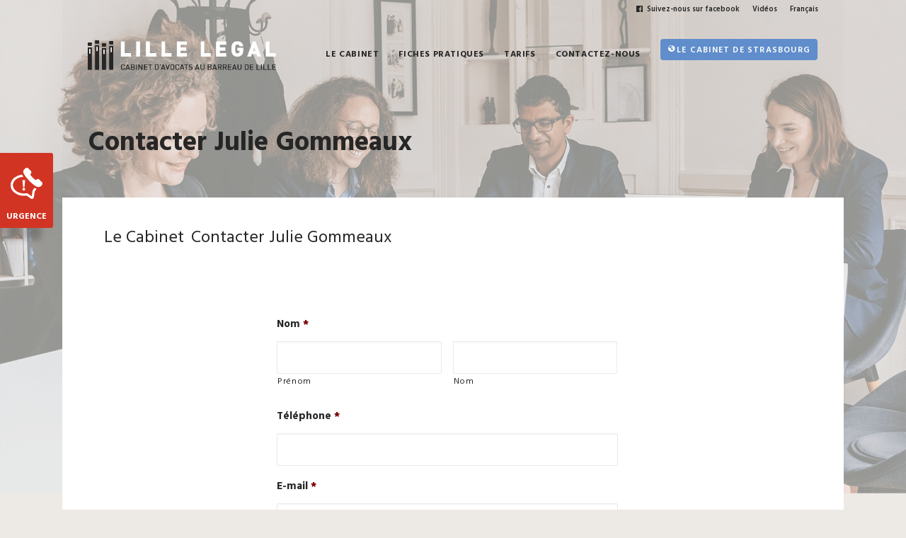

--- FILE ---
content_type: text/html; charset=UTF-8
request_url: https://lillelegal.com/le-cabinet/contacter-julie-gommeaux/
body_size: 15430
content:
<!DOCTYPE html><html class="no-touch" lang="fr-FR" xmlns="http://www.w3.org/1999/xhtml"><head><meta http-equiv="Content-Type" content="text/html; charset=UTF-8"><meta name="viewport" content="width=device-width, initial-scale=1"><link rel="profile" href="http://gmpg.org/xfn/11"><link rel="pingback" href="https://lillelegal.com/xmlrpc.php"><meta name='robots' content='max-image-preview:large' /> <script>var tarteaucitronForceLanguage = "fr";</script><script type="text/javascript" src="https://tarteaucitron.io/load.js?locale=fr&iswordpress=true&domain=lillelegal.com&uuid=0dce9661651e97a1287af7aadfe9ed7a7bbee67b"></script><link rel="alternate" href="https://lillelegal.com/le-cabinet/contacter-julie-gommeaux/" hreflang="fr" /><link rel="alternate" href="https://lillelegal.com/de/kanzlei/kontakt-ludivine-herdewyn/" hreflang="de" /><title>Lille Legal - Le cabinet &gt; Contacter Julie Commeaux</title><link rel="stylesheet" href="https://fonts.googleapis.com/css?family=Hind%3A300%2Cregular%2C500%2C600%2C700%7COpen%20Sans%3A300%7COpen%20Sans%3A400%7COpen%20Sans%3A700&#038;subset=latin%2Clatin-ext%2Cdevanagari&#038;display=swap" /><meta name="description" content="je suis en charge des dossiers en matière d’asile et de visas. J’accompagne également les ressortissants étrangers dans leurs démarches ..." /><meta name="robots" content="index, follow, max-snippet:-1, max-image-preview:large, max-video-preview:-1" /><link rel="canonical" href="https://lillelegal.com/le-cabinet/contacter-julie-gommeaux/" /><meta property="og:locale" content="fr_FR" /><meta property="og:locale:alternate" content="de_DE" /><meta property="og:type" content="article" /><meta property="og:title" content="Lille Legal - Le cabinet &gt; Contacter Julie Commeaux" /><meta property="og:description" content="je suis en charge des dossiers en matière d’asile et de visas. J’accompagne également les ressortissants étrangers dans leurs démarches ..." /><meta property="og:url" content="https://lillelegal.com/le-cabinet/contacter-julie-gommeaux/" /><meta property="og:site_name" content="LILLE LEGAL" /><meta property="article:modified_time" content="2021-11-30T20:15:53+00:00" /><meta name="twitter:card" content="summary" /> <script type="application/ld+json" class="yoast-schema-graph">{"@context":"https://schema.org","@graph":[{"@type":"Organization","@id":"https://lillelegal.com/#organization","name":"LILLE LEGAL","url":"https://lillelegal.com/","sameAs":[],"logo":{"@type":"ImageObject","@id":"https://lillelegal.com/#logo","inLanguage":"fr-FR","url":"https://lillelegal.com/wp-content/uploads/2016/04/logo_footer-1.png","width":769,"height":139,"caption":"LILLE LEGAL"},"image":{"@id":"https://lillelegal.com/#logo"}},{"@type":"WebSite","@id":"https://lillelegal.com/#website","url":"https://lillelegal.com/","name":"LILLE LEGAL","description":"","publisher":{"@id":"https://lillelegal.com/#organization"},"potentialAction":[{"@type":"SearchAction","target":"https://lillelegal.com/?s={search_term_string}","query-input":"required name=search_term_string"}],"inLanguage":"fr-FR"},{"@type":"WebPage","@id":"https://lillelegal.com/le-cabinet/contacter-julie-gommeaux/#webpage","url":"https://lillelegal.com/le-cabinet/contacter-julie-gommeaux/","name":"Lille Legal - Le cabinet > Contacter Julie Commeaux","isPartOf":{"@id":"https://lillelegal.com/#website"},"datePublished":"2016-09-12T10:46:51+00:00","dateModified":"2021-11-30T20:15:53+00:00","description":"je suis en charge des dossiers en mati\u00e8re d\u2019asile et de visas. J\u2019accompagne \u00e9galement les ressortissants \u00e9trangers dans leurs d\u00e9marches ...","inLanguage":"fr-FR","potentialAction":[{"@type":"ReadAction","target":["https://lillelegal.com/le-cabinet/contacter-julie-gommeaux/"]}]}]}</script> <link rel='dns-prefetch' href='//fonts.googleapis.com' /><link rel='dns-prefetch' href='//ajax.googleapis.com' /><link href='https://fonts.gstatic.com' crossorigin rel='preconnect' /><link rel="alternate" type="application/rss+xml" title="LILLE LEGAL &raquo; Flux" href="https://lillelegal.com/feed/" /><link rel="alternate" type="application/rss+xml" title="LILLE LEGAL &raquo; Flux des commentaires" href="https://lillelegal.com/comments/feed/" /><link rel="alternate" title="oEmbed (JSON)" type="application/json+oembed" href="https://lillelegal.com/wp-json/oembed/1.0/embed?url=https%3A%2F%2Flillelegal.com%2Fle-cabinet%2Fcontacter-julie-gommeaux%2F" /><link rel="alternate" title="oEmbed (XML)" type="text/xml+oembed" href="https://lillelegal.com/wp-json/oembed/1.0/embed?url=https%3A%2F%2Flillelegal.com%2Fle-cabinet%2Fcontacter-julie-gommeaux%2F&#038;format=xml" /> <style id='wp-img-auto-sizes-contain-inline-css' type='text/css'>img:is([sizes=auto i],[sizes^="auto," i]){contain-intrinsic-size:3000px 1500px}</style><style id='wp-emoji-styles-inline-css' type='text/css'>img.wp-smiley,img.emoji{display:inline!important;border:none!important;box-shadow:none!important;height:1em!important;width:1em!important;margin:0 0.07em!important;vertical-align:-0.1em!important;background:none!important;padding:0!important}</style><style id='wp-block-library-inline-css' type='text/css'>:root{--wp-block-synced-color:#7a00df;--wp-block-synced-color--rgb:122,0,223;--wp-bound-block-color:var(--wp-block-synced-color);--wp-editor-canvas-background:#ddd;--wp-admin-theme-color:#007cba;--wp-admin-theme-color--rgb:0,124,186;--wp-admin-theme-color-darker-10:#006ba1;--wp-admin-theme-color-darker-10--rgb:0,107,160.5;--wp-admin-theme-color-darker-20:#005a87;--wp-admin-theme-color-darker-20--rgb:0,90,135;--wp-admin-border-width-focus:2px}@media (min-resolution:192dpi){:root{--wp-admin-border-width-focus:1.5px}}.wp-element-button{cursor:pointer}:root .has-very-light-gray-background-color{background-color:#eee}:root .has-very-dark-gray-background-color{background-color:#313131}:root .has-very-light-gray-color{color:#eee}:root .has-very-dark-gray-color{color:#313131}:root .has-vivid-green-cyan-to-vivid-cyan-blue-gradient-background{background:linear-gradient(135deg,#00d084,#0693e3)}:root .has-purple-crush-gradient-background{background:linear-gradient(135deg,#34e2e4,#4721fb 50%,#ab1dfe)}:root .has-hazy-dawn-gradient-background{background:linear-gradient(135deg,#faaca8,#dad0ec)}:root .has-subdued-olive-gradient-background{background:linear-gradient(135deg,#fafae1,#67a671)}:root .has-atomic-cream-gradient-background{background:linear-gradient(135deg,#fdd79a,#004a59)}:root .has-nightshade-gradient-background{background:linear-gradient(135deg,#330968,#31cdcf)}:root .has-midnight-gradient-background{background:linear-gradient(135deg,#020381,#2874fc)}:root{--wp--preset--font-size--normal:16px;--wp--preset--font-size--huge:42px}.has-regular-font-size{font-size:1em}.has-larger-font-size{font-size:2.625em}.has-normal-font-size{font-size:var(--wp--preset--font-size--normal)}.has-huge-font-size{font-size:var(--wp--preset--font-size--huge)}.has-text-align-center{text-align:center}.has-text-align-left{text-align:left}.has-text-align-right{text-align:right}.has-fit-text{white-space:nowrap!important}#end-resizable-editor-section{display:none}.aligncenter{clear:both}.items-justified-left{justify-content:flex-start}.items-justified-center{justify-content:center}.items-justified-right{justify-content:flex-end}.items-justified-space-between{justify-content:space-between}.screen-reader-text{border:0;clip-path:inset(50%);height:1px;margin:-1px;overflow:hidden;padding:0;position:absolute;width:1px;word-wrap:normal!important}.screen-reader-text:focus{background-color:#ddd;clip-path:none;color:#444;display:block;font-size:1em;height:auto;left:5px;line-height:normal;padding:15px 23px 14px;text-decoration:none;top:5px;width:auto;z-index:100000}html :where(.has-border-color){border-style:solid}html :where([style*=border-top-color]){border-top-style:solid}html :where([style*=border-right-color]){border-right-style:solid}html :where([style*=border-bottom-color]){border-bottom-style:solid}html :where([style*=border-left-color]){border-left-style:solid}html :where([style*=border-width]){border-style:solid}html :where([style*=border-top-width]){border-top-style:solid}html :where([style*=border-right-width]){border-right-style:solid}html :where([style*=border-bottom-width]){border-bottom-style:solid}html :where([style*=border-left-width]){border-left-style:solid}html :where(img[class*=wp-image-]){height:auto;max-width:100%}:where(figure){margin:0 0 1em}html :where(.is-position-sticky){--wp-admin--admin-bar--position-offset:var(--wp-admin--admin-bar--height,0)}@media screen and (max-width:600px){html :where(.is-position-sticky){--wp-admin--admin-bar--position-offset:0}}</style><style id='global-styles-inline-css' type='text/css'>:root{--wp--preset--aspect-ratio--square:1;--wp--preset--aspect-ratio--4-3:4/3;--wp--preset--aspect-ratio--3-4:3/4;--wp--preset--aspect-ratio--3-2:3/2;--wp--preset--aspect-ratio--2-3:2/3;--wp--preset--aspect-ratio--16-9:16/9;--wp--preset--aspect-ratio--9-16:9/16;--wp--preset--color--black:#000;--wp--preset--color--cyan-bluish-gray:#abb8c3;--wp--preset--color--white:#fff;--wp--preset--color--pale-pink:#f78da7;--wp--preset--color--vivid-red:#cf2e2e;--wp--preset--color--luminous-vivid-orange:#ff6900;--wp--preset--color--luminous-vivid-amber:#fcb900;--wp--preset--color--light-green-cyan:#7bdcb5;--wp--preset--color--vivid-green-cyan:#00d084;--wp--preset--color--pale-cyan-blue:#8ed1fc;--wp--preset--color--vivid-cyan-blue:#0693e3;--wp--preset--color--vivid-purple:#9b51e0;--wp--preset--gradient--vivid-cyan-blue-to-vivid-purple:linear-gradient(135deg,rgb(6,147,227) 0%,rgb(155,81,224) 100%);--wp--preset--gradient--light-green-cyan-to-vivid-green-cyan:linear-gradient(135deg,rgb(122,220,180) 0%,rgb(0,208,130) 100%);--wp--preset--gradient--luminous-vivid-amber-to-luminous-vivid-orange:linear-gradient(135deg,rgb(252,185,0) 0%,rgb(255,105,0) 100%);--wp--preset--gradient--luminous-vivid-orange-to-vivid-red:linear-gradient(135deg,rgb(255,105,0) 0%,rgb(207,46,46) 100%);--wp--preset--gradient--very-light-gray-to-cyan-bluish-gray:linear-gradient(135deg,rgb(238,238,238) 0%,rgb(169,184,195) 100%);--wp--preset--gradient--cool-to-warm-spectrum:linear-gradient(135deg,rgb(74,234,220) 0%,rgb(151,120,209) 20%,rgb(207,42,186) 40%,rgb(238,44,130) 60%,rgb(251,105,98) 80%,rgb(254,248,76) 100%);--wp--preset--gradient--blush-light-purple:linear-gradient(135deg,rgb(255,206,236) 0%,rgb(152,150,240) 100%);--wp--preset--gradient--blush-bordeaux:linear-gradient(135deg,rgb(254,205,165) 0%,rgb(254,45,45) 50%,rgb(107,0,62) 100%);--wp--preset--gradient--luminous-dusk:linear-gradient(135deg,rgb(255,203,112) 0%,rgb(199,81,192) 50%,rgb(65,88,208) 100%);--wp--preset--gradient--pale-ocean:linear-gradient(135deg,rgb(255,245,203) 0%,rgb(182,227,212) 50%,rgb(51,167,181) 100%);--wp--preset--gradient--electric-grass:linear-gradient(135deg,rgb(202,248,128) 0%,rgb(113,206,126) 100%);--wp--preset--gradient--midnight:linear-gradient(135deg,rgb(2,3,129) 0%,rgb(40,116,252) 100%);--wp--preset--font-size--small:13px;--wp--preset--font-size--medium:20px;--wp--preset--font-size--large:36px;--wp--preset--font-size--x-large:42px;--wp--preset--spacing--20:.44rem;--wp--preset--spacing--30:.67rem;--wp--preset--spacing--40:1rem;--wp--preset--spacing--50:1.5rem;--wp--preset--spacing--60:2.25rem;--wp--preset--spacing--70:3.38rem;--wp--preset--spacing--80:5.06rem;--wp--preset--shadow--natural:6px 6px 9px rgba(0,0,0,.2);--wp--preset--shadow--deep:12px 12px 50px rgba(0,0,0,.4);--wp--preset--shadow--sharp:6px 6px 0 rgba(0,0,0,.2);--wp--preset--shadow--outlined:6px 6px 0 -3px rgb(255,255,255),6px 6px rgb(0,0,0);--wp--preset--shadow--crisp:6px 6px 0 rgb(0,0,0)}:where(.is-layout-flex){gap:.5em}:where(.is-layout-grid){gap:.5em}body .is-layout-flex{display:flex}.is-layout-flex{flex-wrap:wrap;align-items:center}.is-layout-flex>:is(*,div){margin:0}body .is-layout-grid{display:grid}.is-layout-grid>:is(*,div){margin:0}:where(.wp-block-columns.is-layout-flex){gap:2em}:where(.wp-block-columns.is-layout-grid){gap:2em}:where(.wp-block-post-template.is-layout-flex){gap:1.25em}:where(.wp-block-post-template.is-layout-grid){gap:1.25em}.has-black-color{color:var(--wp--preset--color--black)!important}.has-cyan-bluish-gray-color{color:var(--wp--preset--color--cyan-bluish-gray)!important}.has-white-color{color:var(--wp--preset--color--white)!important}.has-pale-pink-color{color:var(--wp--preset--color--pale-pink)!important}.has-vivid-red-color{color:var(--wp--preset--color--vivid-red)!important}.has-luminous-vivid-orange-color{color:var(--wp--preset--color--luminous-vivid-orange)!important}.has-luminous-vivid-amber-color{color:var(--wp--preset--color--luminous-vivid-amber)!important}.has-light-green-cyan-color{color:var(--wp--preset--color--light-green-cyan)!important}.has-vivid-green-cyan-color{color:var(--wp--preset--color--vivid-green-cyan)!important}.has-pale-cyan-blue-color{color:var(--wp--preset--color--pale-cyan-blue)!important}.has-vivid-cyan-blue-color{color:var(--wp--preset--color--vivid-cyan-blue)!important}.has-vivid-purple-color{color:var(--wp--preset--color--vivid-purple)!important}.has-black-background-color{background-color:var(--wp--preset--color--black)!important}.has-cyan-bluish-gray-background-color{background-color:var(--wp--preset--color--cyan-bluish-gray)!important}.has-white-background-color{background-color:var(--wp--preset--color--white)!important}.has-pale-pink-background-color{background-color:var(--wp--preset--color--pale-pink)!important}.has-vivid-red-background-color{background-color:var(--wp--preset--color--vivid-red)!important}.has-luminous-vivid-orange-background-color{background-color:var(--wp--preset--color--luminous-vivid-orange)!important}.has-luminous-vivid-amber-background-color{background-color:var(--wp--preset--color--luminous-vivid-amber)!important}.has-light-green-cyan-background-color{background-color:var(--wp--preset--color--light-green-cyan)!important}.has-vivid-green-cyan-background-color{background-color:var(--wp--preset--color--vivid-green-cyan)!important}.has-pale-cyan-blue-background-color{background-color:var(--wp--preset--color--pale-cyan-blue)!important}.has-vivid-cyan-blue-background-color{background-color:var(--wp--preset--color--vivid-cyan-blue)!important}.has-vivid-purple-background-color{background-color:var(--wp--preset--color--vivid-purple)!important}.has-black-border-color{border-color:var(--wp--preset--color--black)!important}.has-cyan-bluish-gray-border-color{border-color:var(--wp--preset--color--cyan-bluish-gray)!important}.has-white-border-color{border-color:var(--wp--preset--color--white)!important}.has-pale-pink-border-color{border-color:var(--wp--preset--color--pale-pink)!important}.has-vivid-red-border-color{border-color:var(--wp--preset--color--vivid-red)!important}.has-luminous-vivid-orange-border-color{border-color:var(--wp--preset--color--luminous-vivid-orange)!important}.has-luminous-vivid-amber-border-color{border-color:var(--wp--preset--color--luminous-vivid-amber)!important}.has-light-green-cyan-border-color{border-color:var(--wp--preset--color--light-green-cyan)!important}.has-vivid-green-cyan-border-color{border-color:var(--wp--preset--color--vivid-green-cyan)!important}.has-pale-cyan-blue-border-color{border-color:var(--wp--preset--color--pale-cyan-blue)!important}.has-vivid-cyan-blue-border-color{border-color:var(--wp--preset--color--vivid-cyan-blue)!important}.has-vivid-purple-border-color{border-color:var(--wp--preset--color--vivid-purple)!important}.has-vivid-cyan-blue-to-vivid-purple-gradient-background{background:var(--wp--preset--gradient--vivid-cyan-blue-to-vivid-purple)!important}.has-light-green-cyan-to-vivid-green-cyan-gradient-background{background:var(--wp--preset--gradient--light-green-cyan-to-vivid-green-cyan)!important}.has-luminous-vivid-amber-to-luminous-vivid-orange-gradient-background{background:var(--wp--preset--gradient--luminous-vivid-amber-to-luminous-vivid-orange)!important}.has-luminous-vivid-orange-to-vivid-red-gradient-background{background:var(--wp--preset--gradient--luminous-vivid-orange-to-vivid-red)!important}.has-very-light-gray-to-cyan-bluish-gray-gradient-background{background:var(--wp--preset--gradient--very-light-gray-to-cyan-bluish-gray)!important}.has-cool-to-warm-spectrum-gradient-background{background:var(--wp--preset--gradient--cool-to-warm-spectrum)!important}.has-blush-light-purple-gradient-background{background:var(--wp--preset--gradient--blush-light-purple)!important}.has-blush-bordeaux-gradient-background{background:var(--wp--preset--gradient--blush-bordeaux)!important}.has-luminous-dusk-gradient-background{background:var(--wp--preset--gradient--luminous-dusk)!important}.has-pale-ocean-gradient-background{background:var(--wp--preset--gradient--pale-ocean)!important}.has-electric-grass-gradient-background{background:var(--wp--preset--gradient--electric-grass)!important}.has-midnight-gradient-background{background:var(--wp--preset--gradient--midnight)!important}.has-small-font-size{font-size:var(--wp--preset--font-size--small)!important}.has-medium-font-size{font-size:var(--wp--preset--font-size--medium)!important}.has-large-font-size{font-size:var(--wp--preset--font-size--large)!important}.has-x-large-font-size{font-size:var(--wp--preset--font-size--x-large)!important}</style><style id='classic-theme-styles-inline-css' type='text/css'>
/*! This file is auto-generated */
.wp-block-button__link{color:#fff;background-color:#32373c;border-radius:9999px;box-shadow:none;text-decoration:none;padding:calc(.667em + 2px) calc(1.333em + 2px);font-size:1.125em}.wp-block-file__button{background:#32373c;color:#fff;text-decoration:none}</style><link data-minify="1" rel='stylesheet' id='uncode-gutenberg-frontend-css' href='https://lillelegal.com/wp-content/cache/min/1/wp-content/themes/uncode/core/inc/compatibility/gutenberg/assets/css/uncode-gutenberg-frontend-343911d32981b03118220b87cae88c7c.css' type='text/css' media='all' /><link data-minify="1" rel='stylesheet' id='wpdreams-ajaxsearchpro-instances-css' href='https://lillelegal.com/wp-content/cache/min/1/wp-content/uploads/asp_upload/style.instances-ho-is-po-no-da-au-se-is-52b26e920972337c0e5105b4e2a878ea.css' type='text/css' media='all' /><link data-minify="1" rel='stylesheet' id='uncode-style-css' href='https://lillelegal.com/wp-content/cache/min/1/wp-content/themes/uncode/library/css/style-908a87fb3651ab54e4e94ac0f88d481e.css' type='text/css' media='all' /><style id='uncode-style-inline-css' type='text/css'>@media (max-width:959px){.navbar-brand>*{height:39px!important}}@media (min-width:960px){.limit-width{max-width:1104px;margin:auto}}.menu-primary ul.menu-smart>li>a,.menu-primary ul.menu-smart li.dropdown>a,.menu-primary ul.menu-smart li.mega-menu>a,.vmenu-container ul.menu-smart>li>a,.vmenu-container ul.menu-smart li.dropdown>a{text-transform:uppercase}.menu-primary ul.menu-smart ul a,.vmenu-container ul.menu-smart ul a{text-transform:uppercase}</style><link data-minify="1" rel='stylesheet' id='uncode-icons-css' href='https://lillelegal.com/wp-content/cache/min/1/wp-content/themes/uncode/library/css/uncode-icons-102228c2642dd7d76e7b72514e96090b.css' type='text/css' media='all' /><link data-minify="1" rel='stylesheet' id='uncode-custom-style-css' href='https://lillelegal.com/wp-content/cache/min/1/wp-content/themes/uncode/library/css/style-custom-52dee39f4988b64ae5dead9995cd356a.css' type='text/css' media='all' /><link rel='stylesheet' id='gforms_reset_css-css' href='https://lillelegal.com/wp-content/plugins/gravityforms/css/formreset.min.css?ver=2.4.20' type='text/css' media='all' /><link rel='stylesheet' id='gforms_formsmain_css-css' href='https://lillelegal.com/wp-content/plugins/gravityforms/css/formsmain.min.css?ver=2.4.20' type='text/css' media='all' /><link rel='stylesheet' id='gforms_ready_class_css-css' href='https://lillelegal.com/wp-content/plugins/gravityforms/css/readyclass.min.css?ver=2.4.20' type='text/css' media='all' /><link rel='stylesheet' id='gforms_browsers_css-css' href='https://lillelegal.com/wp-content/plugins/gravityforms/css/browsers.min.css?ver=2.4.20' type='text/css' media='all' /><link data-minify="1" rel='stylesheet' id='child-style-css' href='https://lillelegal.com/wp-content/cache/min/1/wp-content/themes/uncode-child/style-7157910d69235403f05b53f857793bee.css' type='text/css' media='all' /> <script type="text/javascript" src="https://lillelegal.com/wp-includes/js/jquery/jquery.min.js?ver=3.7.1" id="jquery-core-js"></script> <script type="text/javascript" src="https://lillelegal.com/wp-includes/js/jquery/jquery-migrate.min.js?ver=3.4.1" id="jquery-migrate-js"></script> <script type="text/javascript" id="uncode-init-js-extra">/* <![CDATA[ */ var SiteParameters = {"days":"jours","hours":"heures","minutes":"minutes","seconds":"secondes","constant_scroll":"on","scroll_speed":"2","parallax_factor":"0.25","loading":"Chargement...","slide_name":"slide","slide_footer":"footer","ajax_url":"https://lillelegal.com/wp-admin/admin-ajax.php","nonce_adaptive_images":"ab3f1894cf","enable_debug":"","block_mobile_videos":"","is_frontend_editor":"","mobile_parallax_allowed":"","wireframes_plugin_active":""};
//# sourceURL=uncode-init-js-extra /* ]]> */</script> <script type="text/javascript" src="https://lillelegal.com/wp-content/themes/uncode/library/js/min/init.min.js" id="uncode-init-js"></script> <script type="text/javascript" src="https://lillelegal.com/wp-content/plugins/gravityforms/js/jquery.json.min.js?ver=2.4.20" id="gform_json-js"></script> <script type="text/javascript" id="gform_gravityforms-js-extra">/* <![CDATA[ */ var gform_gravityforms = {"strings":{"invalid_file_extension":"Ce type de fichier n\u2019est pas autoris\u00e9. Seuls les formats suivants sont autoris\u00e9s :","delete_file":"Supprimer ce fichier","in_progress":"en cours","file_exceeds_limit":"Le fichier d\u00e9passe la taille autoris\u00e9e.","illegal_extension":"Ce type de fichier n\u2019est pas autoris\u00e9.","max_reached":"Nombre de fichiers maximal atteint","unknown_error":"Une erreur s\u2019est produite lors de la sauvegarde du fichier sur le serveur","currently_uploading":"Veuillez attendre la fin de l\u2019envoi","cancel":"Annuler","cancel_upload":"Annuler cet envoi","cancelled":"Annul\u00e9"},"vars":{"images_url":"https://lillelegal.com/wp-content/plugins/gravityforms/images"}};
var gf_global = {"gf_currency_config":{"name":"Euro","symbol_left":"","symbol_right":"&#8364;","symbol_padding":" ","thousand_separator":".","decimal_separator":",","decimals":2},"base_url":"https://lillelegal.com/wp-content/plugins/gravityforms","number_formats":[],"spinnerUrl":"https://lillelegal.com/wp-content/plugins/gravityforms/images/spinner.gif"};
//# sourceURL=gform_gravityforms-js-extra /* ]]> */</script> <script type="text/javascript" src="https://lillelegal.com/wp-content/plugins/gravityforms/js/gravityforms.min.js?ver=2.4.20" id="gform_gravityforms-js"></script> <script></script><link rel="https://api.w.org/" href="https://lillelegal.com/wp-json/" /><link rel="alternate" title="JSON" type="application/json" href="https://lillelegal.com/wp-json/wp/v2/pages/423" /><link rel="EditURI" type="application/rsd+xml" title="RSD" href="https://lillelegal.com/xmlrpc.php?rsd" /><link rel='shortlink' href='https://lillelegal.com/?p=423' /><style type="text/css">@font-face{font-family:'asppsicons2';src:url(https://lillelegal.com/wp-content/plugins/ajax-search-pro/css/fonts/icons/icons2.eot);src:url('https://lillelegal.com/wp-content/plugins/ajax-search-pro/css/fonts/icons/icons2.eot?#iefix') format('embedded-opentype'),url(https://lillelegal.com/wp-content/plugins/ajax-search-pro/css/fonts/icons/icons2.woff2) format('woff2'),url(https://lillelegal.com/wp-content/plugins/ajax-search-pro/css/fonts/icons/icons2.woff) format('woff'),url(https://lillelegal.com/wp-content/plugins/ajax-search-pro/css/fonts/icons/icons2.ttf) format('truetype'),url('https://lillelegal.com/wp-content/plugins/ajax-search-pro/css/fonts/icons/icons2.svg#icons') format('svg');font-weight:400;font-style:normal}.asp_m{height:0}</style> <script type="text/javascript">if ( typeof _ASP !== "undefined" && _ASP !== null && typeof _ASP.initialize !== "undefined" )
                    _ASP.initialize();</script> <style data-type="vc_shortcodes-custom-css-cb-footer">.vc_custom_1479916369755{padding-top:0px!important}.vc_custom_1473930194160{padding-top:15px!important;padding-bottom:15px!important}</style><style data-type="vc_shortcodes-custom-css-cb-footer">.vc_custom_1479916369755{padding-top:0px!important}.vc_custom_1473930194160{padding-top:15px!important;padding-bottom:15px!important}</style><noscript><style>.wpb_animate_when_almost_visible{opacity:1}</style></noscript><noscript><style id="rocket-lazyload-nojs-css">.rll-youtube-player,[data-lazy-src]{display:none!important}</style></noscript></head><body class="wp-singular page-template-default page page-id-423 page-child parent-pageid-15 wp-theme-uncode wp-child-theme-uncode-child style-color-lxmt-bg group-blog hormenu-position-left hmenu hmenu-position-right boxed-width main-center-align mobile-parallax-not-allowed ilb-no-bounce unreg wpb-js-composer js-comp-ver-7.0 vc_responsive"><div class="body-borders" data-border="0"><div class="top-border body-border-shadow"></div><div class="right-border body-border-shadow"></div><div class="bottom-border body-border-shadow"></div><div class="left-border body-border-shadow"></div><div class="top-border style-light-bg"></div><div class="right-border style-light-bg"></div><div class="bottom-border style-light-bg"></div><div class="left-border style-light-bg"></div></div><a href="/urgences"><div class="urgence"><div class="icone_urgence"><svg xmlns="http://www.w3.org/2000/svg" viewBox="0 0 46 45"> <defs><style>.cls-1{fill:#fff;fill-rule:evenodd}</style></defs> <path id="Forme_9" data-name="Forme 9" class="cls-1" d="M34.445,28.757a11.314,11.314,0,0,1-2.353,3.451l-0.382.39-1.284,8.629-6.619-4.6-0.679.128a20.848,20.848,0,0,1-3.86.359c-8.789,0-15.94-5.4-15.94-12.034,0-6.431,6.716-11.7,15.13-12.019-0.7-1.032-1.32-2.035-1.835-2.982C16.581,10,16.541,9.921,16.5,9.84A21.312,21.312,0,0,0,5.8,14.051,13.967,13.967,0,0,0,0,25.082a13.966,13.966,0,0,0,5.8,11.03,21.928,21.928,0,0,0,13.464,4.367,24.277,24.277,0,0,0,3.78-.3l6.224,4.324a2.75,2.75,0,0,0,2.675.26,2.784,2.784,0,0,0,1.639-2.154l1.257-8.447A14.563,14.563,0,0,0,37.415,30.3a8.531,8.531,0,0,1-1.36-.6c-0.545-.3-1.082-0.614-1.611-0.943h0Zm0,0M45.4,20.932l-4.112-4.155a2.036,2.036,0,0,0-1.456-.61c-0.07,0-.139,0-0.206.01a5.761,5.761,0,0,0-3.075,1.275,0.793,0.793,0,0,1-.971,0,45.263,45.263,0,0,1-6.849-6.924,0.794,0.794,0,0,1,0-.984,5.887,5.887,0,0,0,1.26-3.1,2.089,2.089,0,0,0-.593-1.68L25.283,0.609A2.034,2.034,0,0,0,23.828,0c-0.066,0-.134,0-0.2.01A5.792,5.792,0,0,0,20.092,1.7a5.937,5.937,0,0,0-.982,6.99c3.211,5.919,10.933,14.451,18.3,18.486a5.768,5.768,0,0,0,2.778.713,5.836,5.836,0,0,0,4.124-1.713,5.9,5.9,0,0,0,1.674-3.572,2.087,2.087,0,0,0-.593-1.674h0Zm0,0M17,18l1,10h2l1-10H17Zm2,11a2,2,0,1,1-2,2A2,2,0,0,1,19,29Z"/> </svg></div><h5>URGENCE</h5></div></a><div data-bg="https://lillelegal.com/wp-content/uploads/2021/11/bg-lillelegal.png" class="box-wrapper rocket-lazyload" style="background-position: center top;background-size: cover;background-attachment: fixed;"><div class="box-container limit-width"> <script type="text/javascript">UNCODE.initBox();</script> <div class="menu-wrapper menu-no-arrows"><div class="top-menu mobile-hidden tablet-hidden navbar menu-secondary menu-light submenu-light style-color-199468-bg"><div class="row-menu"><div class="row-menu-inner"><div class="col-lg-0 middle"><div class="menu-bloginfo"><div class="menu-bloginfo-inner style-light"></div></div></div><div class="col-lg-12 menu-horizontal"><div class="navbar-topmenu navbar-nav-last"><ul id="menu-menu-sec" class="menu-smart menu-mini sm"><li id="menu-item-1506" class="menu-item menu-item-type-custom menu-item-object-custom menu-item-1506 menu-item-link"><a title="Suivez-nous sur facebook" target="_blank" href="https://www.facebook.com/lillelegal.avocats"><i class="menu-icon fa fa-facebook-official"></i>Suivez-nous sur facebook<i class="fa fa-angle-right fa-dropdown"></i></a></li><li id="menu-item-1641" class="menu-item menu-item-type-post_type menu-item-object-page menu-item-1641 menu-item-link"><a title="Vidéos" href="https://lillelegal.com/videos/">Vidéos<i class="fa fa-angle-right fa-dropdown"></i></a></li><li id="menu-item-1502" class="pll-parent-menu-item menu-item menu-item-type-custom menu-item-object-custom menu-item-has-children menu-item-1502 dropdown menu-item-link"><a title="Français" href="#pll_switcher" data-toggle="dropdown" class="dropdown-toggle" data-type="title">Français<i class="fa fa-angle-down fa-dropdown"></i></a><ul role="menu" class="drop-menu"><li id="menu-item-1502-fr" class="lang-item lang-item-6 lang-item-fr current-lang lang-item-first menu-item menu-item-type-custom menu-item-object-custom menu-item-home menu-item-1502-fr"><a title="Français" href="https://lillelegal.com/" hreflang="fr-FR" lang="fr-FR">Français<i class="fa fa-angle-right fa-dropdown"></i></a></li><li id="menu-item-1502-de" class="lang-item lang-item-9 lang-item-de menu-item menu-item-type-custom menu-item-object-custom menu-item-1502-de"><a title="Deutsch" href="https://lillelegal.com/de/homepage/" hreflang="de-DE" lang="de-DE">Deutsch<i class="fa fa-angle-right fa-dropdown"></i></a></li></ul></li></ul></div></div></div></div></div><header id="masthead" class="navbar menu-primary menu-light submenu-light menu-transparent menu-add-padding style-light-original menu-absolute menu-with-logo"><div class="menu-container limit-width style-color-xsdn-bg menu-no-borders"><div class="row-menu"><div class="row-menu-inner"><div id="logo-container-mobile" class="col-lg-0 logo-container middle"><div id="main-logo" class="navbar-header style-light"> <a href="https://lillelegal.com/" class="navbar-brand" data-minheight="20"><div class="logo-image main-logo logo-skinnable" data-maxheight="48" style="height: 48px;"><img fetchpriority="high" decoding="async" src="data:image/svg+xml,%3Csvg%20xmlns='http://www.w3.org/2000/svg'%20viewBox='0%200%20769%20139'%3E%3C/svg%3E" alt="Lille légal, cabinet spécialisé dans le droit des étrangers" width="769" height="139" class="img-responsive" data-lazy-src="https://lillelegal.com/wp-content/uploads/2016/04/logo-4.png" /><noscript><img fetchpriority="high" decoding="async" src="https://lillelegal.com/wp-content/uploads/2016/04/logo-4.png" alt="Lille légal, cabinet spécialisé dans le droit des étrangers" width="769" height="139" class="img-responsive" /></noscript></div></a></div><div class="mmb-container"><div class="mobile-menu-button 1 mobile-menu-button-light lines-button x2"><span class="lines"></span></div></div></div><div class="col-lg-12 main-menu-container middle"><div class="menu-horizontal"><div class="menu-horizontal-inner"><div class="nav navbar-nav navbar-main navbar-nav-last"><ul id="menu-menu-principal" class="menu-primary-inner menu-smart sm"><li id="menu-item-30" class="menu-item menu-item-type-post_type menu-item-object-page current-page-ancestor menu-item-30 menu-item-link"><a title="Le Cabinet" href="https://lillelegal.com/le-cabinet/">Le Cabinet<i class="fa fa-angle-right fa-dropdown"></i></a></li><li id="menu-item-377" class="menu-item menu-item-type-post_type menu-item-object-page menu-item-377 menu-item-link"><a title="Fiches pratiques" href="https://lillelegal.com/fiches-pratiques/">Fiches pratiques<i class="fa fa-angle-right fa-dropdown"></i></a></li><li id="menu-item-27" class="menu-item menu-item-type-post_type menu-item-object-page menu-item-27 menu-item-link"><a title="Tarifs" href="https://lillelegal.com/tarifs/">Tarifs<i class="fa fa-angle-right fa-dropdown"></i></a></li><li id="menu-item-479" class="menu-item menu-item-type-post_type menu-item-object-page menu-item-479 menu-item-link"><a title="Contactez-nous" href="https://lillelegal.com/contactez-nous/">Contactez-nous<i class="fa fa-angle-right fa-dropdown"></i></a></li><li id="menu-item-2786586" class="menu-item-button"><a title="Le cabinet de Strasbourg" href="https://lill-legal.com"><div class="menu-btn-table"><div class="menu-btn-cell"><div class="menu-item menu-item-type-custom menu-item-object-custom menu-item-2786586 menu-btn-container btn"><span><i class="menu-icon fa fa-world"></i>Le cabinet de Strasbourg</span></div></div></div></a></li></ul></div><div class="desktop-hidden"><div class="menu-accordion"><ul id="menu-menu-sec-1" class="menu-smart sm sm-vertical mobile-secondary-menu"><li class="menu-item menu-item-type-custom menu-item-object-custom menu-item-1506 menu-item-link"><a title="Suivez-nous sur facebook" target="_blank" href="https://www.facebook.com/lillelegal.avocats"><i class="menu-icon fa fa-facebook-official"></i>Suivez-nous sur facebook<i class="fa fa-angle-right fa-dropdown"></i></a></li><li class="menu-item menu-item-type-post_type menu-item-object-page menu-item-1641 menu-item-link"><a title="Vidéos" href="https://lillelegal.com/videos/">Vidéos<i class="fa fa-angle-right fa-dropdown"></i></a></li><li class="pll-parent-menu-item menu-item menu-item-type-custom menu-item-object-custom menu-item-has-children menu-item-1502 dropdown menu-item-link"><a title="Français" href="#pll_switcher" data-toggle="dropdown" class="dropdown-toggle" data-type="title">Français<i class="fa fa-angle-down fa-dropdown"></i></a><ul role="menu" class="drop-menu"><li class="lang-item lang-item-6 lang-item-fr current-lang lang-item-first menu-item menu-item-type-custom menu-item-object-custom menu-item-home menu-item-1502-fr"><a title="Français" href="https://lillelegal.com/" hreflang="fr-FR" lang="fr-FR">Français<i class="fa fa-angle-right fa-dropdown"></i></a></li><li class="lang-item lang-item-9 lang-item-de menu-item menu-item-type-custom menu-item-object-custom menu-item-1502-de"><a title="Deutsch" href="https://lillelegal.com/de/homepage/" hreflang="de-DE" lang="de-DE">Deutsch<i class="fa fa-angle-right fa-dropdown"></i></a></li></ul></li></ul></div></div></div></div></div></div></div></div></header></div> <script type="text/javascript">UNCODE.fixMenuHeight();</script> <div class="main-wrapper"><div class="main-container"><div class="page-wrapper"><div class="sections-container"><div id="page-header"><div class="header-basic style-light"><div class="background-element header-wrapper style-color-199468-bg header-only-text" data-height="16" style="min-height: 200px;"><div class="header-main-container limit-width"><div class="header-content header-left header-center header-align-left"><div class="header-content-inner" ><h1 class="header-title h1"><span>Contacter Julie Gommeaux</span></h1></div></div></div></div></div></div><script type="text/javascript">UNCODE.initHeader();</script><article id="post-423" class="page-body style-light-bg post-423 page type-page status-publish hentry"><div class="post-wrapper"><div class="post-body"><div class="post-content un-no-sidebar-layout"><div data-parent="true" class="vc_row row-container"><div class="row row-parent"><div class="wpb_row row-inner"><div class="wpb_column pos-top pos-center align_left column_parent col-lg-12 single-internal-gutter"><div class="uncol style-light" ><div class="uncoltable"><div class="uncell no-block-padding"><div class="uncont"><div class="breadcrumb-container theme1"><ol><li> <a title="Le Cabinet" href="https://lillelegal.com/le-cabinet/"> <span>Le Cabinet</span> </a> <span class="separator"></span></li><li> <a title="Contacter Julie Gommeaux" href="https://lillelegal.com/le-cabinet/contacter-julie-gommeaux/"> <span>Contacter Julie Gommeaux</span> </a> <span class="separator"></span></li></ol> <script type="application/ld+json">{
            "@context": "http://schema.org",
            "@type": "BreadcrumbList",
            "itemListElement": [
                 {
                            "@type": "ListItem",
                            "position": 2,
                            "item": {
                                "@id": "https://lillelegal.com/le-cabinet/",
                                "name": "Le Cabinet"
                            }
                        }
                        ,                 {
                            "@type": "ListItem",
                            "position": 3,
                            "item": {
                                "@id": "https://lillelegal.com/le-cabinet/contacter-julie-gommeaux/",
                                "name": "Contacter Julie Gommeaux"
                            }
                        }
                                                    ]
        }</script> <style type="text/css">.breadcrumb-container{font-size:13px}.breadcrumb-container ul{margin:0;padding:0}.breadcrumb-container li{box-sizing:unset;display:inline-block;margin:0;padding:0}.breadcrumb-container li a{box-sizing:unset;padding:0 10px}.breadcrumb-container{font-size:24px!important;padding:;margin:}.breadcrumb-container li a{color:!important;font-size:24px!important;line-height:24px!important}.breadcrumb-container li .separator{color:!important;font-size:24px!important}</style><style type="text/css">.breadcrumb-container.theme1 li{margin:0;padding:0}.breadcrumb-container.theme1 a{background:;display:inline-block;margin:0 5px;padding:5px 10px;text-decoration:none}</style><style type="text/css"></style> <script></script> </div></div></div></div></div></div><script id="script-127017" data-row="script-127017" type="text/javascript" class="vc_controls">UNCODE.initRow(document.getElementById("script-127017"));</script></div></div></div><div data-parent="true" class="vc_row row-container"><div class="row row-parent"><div class="wpb_row row-inner"><div class="wpb_column pos-top pos-center align_left column_parent col-lg-3 single-internal-gutter"><div class="uncol style-light" ><div class="uncoltable"><div class="uncell no-block-padding"><div class="uncont"></div></div></div></div></div><div class="wpb_column pos-top pos-center align_left column_parent col-lg-6 single-internal-gutter"><div class="uncol style-light" ><div class="uncoltable"><div class="uncell no-block-padding"><div class="uncont"><div class='gf_browser_unknown gform_wrapper' id='gform_wrapper_6' ><div id='gf_6' class='gform_anchor' tabindex='-1'></div><form method='post' enctype='multipart/form-data' target='gform_ajax_frame_6' id='gform_6' action='/le-cabinet/contacter-julie-gommeaux/#gf_6'><div class='gform_body'><ul id='gform_fields_6' class='gform_fields top_label form_sublabel_below description_below'><li id='field_6_3' class='gfield gfield_contains_required field_sublabel_below field_description_below gfield_visibility_visible' ><label class='gfield_label gfield_label_before_complex' >Nom<span class='gfield_required'>*</span></label><div class='ginput_complex ginput_container no_prefix has_first_name no_middle_name has_last_name no_suffix gf_name_has_2 ginput_container_name' id='input_6_3'> <span id='input_6_3_3_container' class='name_first' > <input type='text' name='input_3.3' id='input_6_3_3' value='' aria-label='Prénom' aria-required="true" aria-invalid="false" /> <label for='input_6_3_3' >Prénom</label> </span> <span id='input_6_3_6_container' class='name_last' > <input type='text' name='input_3.6' id='input_6_3_6' value='' aria-label='Nom' aria-required="true" aria-invalid="false" /> <label for='input_6_3_6' >Nom</label> </span></div></li><li id='field_6_4' class='gfield gfield_contains_required field_sublabel_below field_description_below gfield_visibility_visible' ><label class='gfield_label' for='input_6_4' >Téléphone<span class='gfield_required'>*</span></label><div class='ginput_container ginput_container_phone'><input name='input_4' id='input_6_4' type='text' value='' class='medium' aria-required="true" aria-invalid="false" /></div></li><li id='field_6_5' class='gfield gfield_contains_required field_sublabel_below field_description_below gfield_visibility_visible' ><label class='gfield_label' for='input_6_5' >E-mail<span class='gfield_required'>*</span></label><div class='ginput_container ginput_container_email'> <input name='input_5' id='input_6_5' type='text' value='' class='medium' aria-required="true" aria-invalid="false" /></div></li><li id='field_6_6' class='gfield field_sublabel_below field_description_below gfield_visibility_visible' ><label class='gfield_label' for='input_6_6' >Fichier</label><div class='ginput_container ginput_container_fileupload'><input type='hidden' name='MAX_FILE_SIZE' value='2097152' /><input name='input_6' id='input_6_6' type='file' class='medium' aria-describedby='validation_message_6_6 live_validation_message_6_6 extensions_message_6_6' onchange='javascript:gformValidateFileSize( this, 2097152 );' /><span id='extensions_message_6_6' class='screen-reader-text'>Types de fichiers acceptés : pdf, doc, docx, rtf.</span><div class='validation_message' id='live_validation_message_6_6'></div></div></li><li id='field_6_7' class='gfield gfield_contains_required field_sublabel_below field_description_below gfield_visibility_visible' ><label class='gfield_label' for='input_6_7' >Objet<span class='gfield_required'>*</span></label><div class='ginput_container ginput_container_text'><input name='input_7' id='input_6_7' type='text' value='' class='medium' aria-required="true" aria-invalid="false" /></div></li><li id='field_6_8' class='gfield gfield_contains_required field_sublabel_below field_description_below gfield_visibility_visible' ><label class='gfield_label' for='input_6_8' >Message<span class='gfield_required'>*</span></label><div class='ginput_container ginput_container_textarea'><textarea name='input_8' id='input_6_8' class='textarea medium'     aria-required="true" aria-invalid="false"   rows='10' cols='50'></textarea></div></li><li id='field_6_9' class='gfield field_sublabel_below field_description_below gfield_visibility_visible' ><label class='gfield_label' for='input_6_9' >CAPTCHA</label><div id='input_6_9' class='ginput_container ginput_recaptcha' data-sitekey='6LeL0LMZAAAAABmsAsNOXsVh5kCQUM7W7_Eh5p8I' data-theme='light' data-tabindex='0' data-badge=''></div></li></ul></div><div class='gform_footer top_label'> <input type='submit' id='gform_submit_button_6' class='gform_button button' value='Envoyer' onclick='if(window["gf_submitting_6"]){return false;} window["gf_submitting_6"]=true; ' onkeypress='if( event.keyCode == 13 ){ if(window["gf_submitting_6"]){return false;} window["gf_submitting_6"]=true; jQuery("#gform_6").trigger("submit",[true]); }' /> <input type='hidden' name='gform_ajax' value='form_id=6&amp;title=&amp;description=&amp;tabindex=0' /> <input type='hidden' class='gform_hidden' name='is_submit_6' value='1' /> <input type='hidden' class='gform_hidden' name='gform_submit' value='6' /> <input type='hidden' class='gform_hidden' name='gform_unique_id' value='' /> <input type='hidden' class='gform_hidden' name='state_6' value='WyJbXSIsIjE2ODlhMDhkNzQ0ZDAwZDljOWVjNzU0NmJiNjdlYjgzIl0=' /> <input type='hidden' class='gform_hidden' name='gform_target_page_number_6' id='gform_target_page_number_6' value='0' /> <input type='hidden' class='gform_hidden' name='gform_source_page_number_6' id='gform_source_page_number_6' value='1' /> <input type='hidden' name='gform_field_values' value='' /></div></form></div> <iframe style='display:none;width:0px;height:0px;' src='about:blank' name='gform_ajax_frame_6' id='gform_ajax_frame_6' title='Cette iframe contient la logique nécessaire pour manipuler Gravity Forms avec Ajax.'></iframe> <script type='text/javascript'>jQuery(document).ready(function($){gformInitSpinner( 6, 'https://lillelegal.com/wp-content/plugins/gravityforms/images/spinner.gif' );jQuery('#gform_ajax_frame_6').on('load',function(){var contents = jQuery(this).contents().find('*').html();var is_postback = contents.indexOf('GF_AJAX_POSTBACK') >= 0;if(!is_postback){return;}var form_content = jQuery(this).contents().find('#gform_wrapper_6');var is_confirmation = jQuery(this).contents().find('#gform_confirmation_wrapper_6').length > 0;var is_redirect = contents.indexOf('gformRedirect(){') >= 0;var is_form = form_content.length > 0 && ! is_redirect && ! is_confirmation;var mt = parseInt(jQuery('html').css('margin-top'), 10) + parseInt(jQuery('body').css('margin-top'), 10) + 100;if(is_form){jQuery('#gform_wrapper_6').html(form_content.html());if(form_content.hasClass('gform_validation_error')){jQuery('#gform_wrapper_6').addClass('gform_validation_error');} else {jQuery('#gform_wrapper_6').removeClass('gform_validation_error');}setTimeout( function() { /* delay the scroll by 50 milliseconds to fix a bug in chrome */ jQuery(document).scrollTop(jQuery('#gform_wrapper_6').offset().top - mt); }, 50 );if(window['gformInitDatepicker']) {gformInitDatepicker();}if(window['gformInitPriceFields']) {gformInitPriceFields();}var current_page = jQuery('#gform_source_page_number_6').val();gformInitSpinner( 6, 'https://lillelegal.com/wp-content/plugins/gravityforms/images/spinner.gif' );jQuery(document).trigger('gform_page_loaded', [6, current_page]);window['gf_submitting_6'] = false;}else if(!is_redirect){var confirmation_content = jQuery(this).contents().find('.GF_AJAX_POSTBACK').html();if(!confirmation_content){confirmation_content = contents;}setTimeout(function(){jQuery('#gform_wrapper_6').replaceWith(confirmation_content);jQuery(document).scrollTop(jQuery('#gf_6').offset().top - mt);jQuery(document).trigger('gform_confirmation_loaded', [6]);window['gf_submitting_6'] = false;}, 50);}else{jQuery('#gform_6').append(contents);if(window['gformRedirect']) {gformRedirect();}}jQuery(document).trigger('gform_post_render', [6, current_page]);} );} );</script><script type='text/javascript'>jQuery(document).bind('gform_post_render', function(event, formId, currentPage){if(formId == 6) {} } );jQuery(document).bind('gform_post_conditional_logic', function(event, formId, fields, isInit){} );</script><script type='text/javascript'>jQuery(document).ready(function(){jQuery(document).trigger('gform_post_render', [6, 1]) } );</script></div></div></div></div></div><div class="wpb_column pos-top pos-center align_left column_parent col-lg-3 single-internal-gutter"><div class="uncol style-light" ><div class="uncoltable"><div class="uncell no-block-padding"><div class="uncont"></div></div></div></div></div><script id="script-739307" data-row="script-739307" type="text/javascript" class="vc_controls">UNCODE.initRow(document.getElementById("script-739307"));</script></div></div></div></div></div></div></article></div></div><footer id="colophon" class="site-footer"><div data-parent="true" class="vc_row style-color-prif-bg row-container"><div class="row row-parent"><div class="wpb_row row-inner"><div class="wpb_column pos-top pos-center align_left column_parent col-lg-2 single-internal-gutter"><div class="uncol style-light" ><div class="uncoltable"><div class="uncell no-block-padding"><div class="uncont"></div></div></div></div></div><div class="wpb_column pos-top pos-center align_left column_parent col-lg-8 single-internal-gutter"><div class="uncol style-light" ><div class="uncoltable"><div class="uncell no-block-padding"><div class="uncont"><div class="uncode-single-media text-center"><div class="single-wrapper" style="max-width: 40%;"><div class="tmb tmb-light tmb-media-first tmb-media-last tmb-content-overlay tmb-no-bg"><div class="t-inside"><div class="t-entry-visual"><div class="t-entry-visual-tc"><div class="uncode-single-media-wrapper"> <img decoding="async" class="wp-image-518" src="data:image/svg+xml,%3Csvg%20xmlns='http://www.w3.org/2000/svg'%20viewBox='0%200%20769%20139'%3E%3C/svg%3E" width="769" height="139" alt="Lille l&eacute;gal cabinet d'avocats au barreau de lille, sp&eacute;cialis&eacute; en droit des &eacute;trangers" data-lazy-srcset="https://lillelegal.com/wp-content/uploads/2016/04/logo_footer-1.png 769w, https://lillelegal.com/wp-content/uploads/2016/04/logo_footer-1-300x54.png 300w, https://lillelegal.com/wp-content/uploads/2016/04/logo_footer-1-768x139.png 768w" data-lazy-sizes="(max-width: 769px) 100vw, 769px" data-lazy-src="https://lillelegal.com/wp-content/uploads/2016/04/logo_footer-1.png" /><noscript><img decoding="async" class="wp-image-518" src="https://lillelegal.com/wp-content/uploads/2016/04/logo_footer-1.png" width="769" height="139" alt="Lille l&eacute;gal cabinet d'avocats au barreau de lille, sp&eacute;cialis&eacute; en droit des &eacute;trangers" srcset="https://lillelegal.com/wp-content/uploads/2016/04/logo_footer-1.png 769w, https://lillelegal.com/wp-content/uploads/2016/04/logo_footer-1-300x54.png 300w, https://lillelegal.com/wp-content/uploads/2016/04/logo_footer-1-768x139.png 768w" sizes="(max-width: 769px) 100vw, 769px" /></noscript></div></div></div></div></div></div></div><div class="uncode_text_column foot_adresse vc_custom_1479916369755" ><p class="arpi">Association d&rsquo;Avocats à Responsabilité Professionnelle Individuelle</p><p style="text-align: center;">2, rue du Priez &#8211; 59000 Lille<br /> 06 70 69 68 55 &#8211; <a href="https://lillelegal.com/contactez-nous/">contacter le cabinet par mail</a></p></div></div></div></div></div></div><div class="wpb_column pos-top pos-center align_left column_parent col-lg-2 single-internal-gutter"><div class="uncol style-light" ><div class="uncoltable"><div class="uncell no-block-padding"><div class="uncont"></div></div></div></div></div><script id="script-826629" data-row="script-826629" type="text/javascript" class="vc_controls">UNCODE.initRow(document.getElementById("script-826629"));</script></div></div></div><div data-parent="true" class="vc_row footer2 style-color-wvjs-bg row-container"><div class="row one-top-padding one-bottom-padding single-h-padding row-parent"><div class="wpb_row row-inner"><div class="wpb_column pos-top pos-center align_left column_parent col-lg-12 single-internal-gutter"><div class="uncol style-light" ><div class="uncoltable"><div class="uncell vc_custom_1473930194160 no-block-padding"><div class="uncont"><div class="uncode_text_column foot_link" ><p style="text-align: center;"><a href="https://lillelegal.com/mentions-legales/">Mentions légales et crédits</a> <a href="https://lillelegal.com/politique-de-confidentialite/">Politique de confidentialité</a> <a href="https://lillelegal.com/plan-du-site/">Plan du site</a> <a href="https://lillelegal.com/urgences/">urgence</a></p></div></div></div></div></div></div><script id="script-752530" data-row="script-752530" type="text/javascript" class="vc_controls">UNCODE.initRow(document.getElementById("script-752530"));</script></div></div></div></footer></div></div></div></div><div class="overlay overlay-sequential style-dark style-dark-bg overlay-search" data-area="search" data-container="box-container"><div class="mmb-container"><div class="menu-close-search mobile-menu-button menu-button-offcanvas mobile-menu-button-dark lines-button x2 overlay-close close" data-area="search" data-container="box-container"><span class="lines"></span></div></div><div class="search-container"><form action="https://lillelegal.com/" method="get"><div class="search-container-inner"> <input type="search" class="search-field form-fluid no-livesearch" placeholder="Rechercher. . ." value="" name="s" title="Recherche pour :"> <i class="fa fa-search3"></i></div></form></div></div> <script type="speculationrules">{"prefetch":[{"source":"document","where":{"and":[{"href_matches":"/*"},{"not":{"href_matches":["/wp-*.php","/wp-admin/*","/wp-content/uploads/*","/wp-content/*","/wp-content/plugins/*","/wp-content/themes/uncode-child/*","/wp-content/themes/uncode/*","/*\\?(.+)"]}},{"not":{"selector_matches":"a[rel~=\"nofollow\"]"}},{"not":{"selector_matches":".no-prefetch, .no-prefetch a"}}]},"eagerness":"conservative"}]}</script> <span style="display:none !important">suscipit dolor. neque. fringilla libero Donec adipiscing ut commodo leo. id Nullam</span><div class='asp_hidden_data' id="asp_hidden_data" style="display: none !important;"> <svg style="position:absolute" height="0" width="0"> <filter id="aspblur"> <feGaussianBlur in="SourceGraphic" stdDeviation="4"/> </filter> </svg> <svg style="position:absolute" height="0" width="0"> <filter id="no_aspblur"></filter> </svg></div> <script type="text/html" id="wpb-modifications">window.wpbCustomElement = 1;</script><script type="text/javascript">(function() {
				var expirationDate = new Date();
				expirationDate.setTime( expirationDate.getTime() + 31536000 * 1000 );
				document.cookie = "pll_language=fr; expires=" + expirationDate.toUTCString() + "; path=/; secure; SameSite=Lax";
			}());</script> <script type="text/javascript" id="wd-asp-ajaxsearchpro-js-extra">/* <![CDATA[ */ var ASP = {"ajaxurl":"https://lillelegal.com/wp-admin/admin-ajax.php","backend_ajaxurl":"https://lillelegal.com/wp-admin/admin-ajax.php","js_scope":"jQuery","asp_url":"https://lillelegal.com/wp-content/plugins/ajax-search-pro/","upload_url":"https://lillelegal.com/wp-content/uploads/asp_upload/","css_basic_url":"https://lillelegal.com/wp-content/uploads/asp_upload/style.basic-ho-is-po-no-da-au-se-is.css","detect_ajax":"0","media_query":"9ZJeP5","version":"5007","scrollbar":"1","css_loaded":"1","js_retain_popstate":"0","highlight":{"enabled":false,"data":[]},"fix_duplicates":"1","debug":"","analytics":{"method":"pageview","tracking_id":"","string":"?ajax_search={asp_term}","event":{"focus":{"active":1,"action":"focus","category":"ASP {search_id} | {search_name}","label":"Input focus","value":"1"},"search_start":{"active":0,"action":"search_start","category":"ASP {search_id} | {search_name}","label":"Phrase: {phrase}","value":"1"},"search_end":{"active":1,"action":"search_end","category":"ASP {search_id} | {search_name}","label":"{phrase} | {results_count}","value":"1"},"magnifier":{"active":1,"action":"magnifier","category":"ASP {search_id} | {search_name}","label":"Magnifier clicked","value":"1"},"return":{"active":1,"action":"return","category":"ASP {search_id} | {search_name}","label":"Return button pressed","value":"1"},"try_this":{"active":1,"action":"try_this","category":"ASP {search_id} | {search_name}","label":"Try this click | {phrase}","value":"1"},"facet_change":{"active":0,"action":"facet_change","category":"ASP {search_id} | {search_name}","label":"{option_label} | {option_value}","value":"1"},"result_click":{"active":1,"action":"result_click","category":"ASP {search_id} | {search_name}","label":"{result_title} | {result_url}","value":"1"}}}};
//# sourceURL=wd-asp-ajaxsearchpro-js-extra /* ]]> */</script> <script type="text/javascript" src="https://lillelegal.com/wp-content/plugins/ajax-search-pro/js/min/jquery.ajaxsearchpro-sb.min.js?ver=9ZJeP5" id="wd-asp-ajaxsearchpro-js"></script> <script type="text/javascript" id="mediaelement-core-js-before">/* <![CDATA[ */ var mejsL10n = {"language":"fr","strings":{"mejs.download-file":"T\u00e9l\u00e9charger le fichier","mejs.install-flash":"Vous utilisez un navigateur qui n\u2019a pas le lecteur Flash activ\u00e9 ou install\u00e9. Veuillez activer votre extension Flash ou t\u00e9l\u00e9charger la derni\u00e8re version \u00e0 partir de cette adresse\u00a0: https://get.adobe.com/flashplayer/","mejs.fullscreen":"Plein \u00e9cran","mejs.play":"Lecture","mejs.pause":"Pause","mejs.time-slider":"Curseur de temps","mejs.time-help-text":"Utilisez les fl\u00e8ches droite/gauche pour avancer d\u2019une seconde, haut/bas pour avancer de dix secondes.","mejs.live-broadcast":"\u00c9mission en direct","mejs.volume-help-text":"Utilisez les fl\u00e8ches haut/bas pour augmenter ou diminuer le volume.","mejs.unmute":"R\u00e9activer le son","mejs.mute":"Muet","mejs.volume-slider":"Curseur de volume","mejs.video-player":"Lecteur vid\u00e9o","mejs.audio-player":"Lecteur audio","mejs.captions-subtitles":"L\u00e9gendes/Sous-titres","mejs.captions-chapters":"Chapitres","mejs.none":"Aucun","mejs.afrikaans":"Afrikaans","mejs.albanian":"Albanais","mejs.arabic":"Arabe","mejs.belarusian":"Bi\u00e9lorusse","mejs.bulgarian":"Bulgare","mejs.catalan":"Catalan","mejs.chinese":"Chinois","mejs.chinese-simplified":"Chinois (simplifi\u00e9)","mejs.chinese-traditional":"Chinois (traditionnel)","mejs.croatian":"Croate","mejs.czech":"Tch\u00e8que","mejs.danish":"Danois","mejs.dutch":"N\u00e9erlandais","mejs.english":"Anglais","mejs.estonian":"Estonien","mejs.filipino":"Filipino","mejs.finnish":"Finnois","mejs.french":"Fran\u00e7ais","mejs.galician":"Galicien","mejs.german":"Allemand","mejs.greek":"Grec","mejs.haitian-creole":"Cr\u00e9ole ha\u00eftien","mejs.hebrew":"H\u00e9breu","mejs.hindi":"Hindi","mejs.hungarian":"Hongrois","mejs.icelandic":"Islandais","mejs.indonesian":"Indon\u00e9sien","mejs.irish":"Irlandais","mejs.italian":"Italien","mejs.japanese":"Japonais","mejs.korean":"Cor\u00e9en","mejs.latvian":"Letton","mejs.lithuanian":"Lituanien","mejs.macedonian":"Mac\u00e9donien","mejs.malay":"Malais","mejs.maltese":"Maltais","mejs.norwegian":"Norv\u00e9gien","mejs.persian":"Perse","mejs.polish":"Polonais","mejs.portuguese":"Portugais","mejs.romanian":"Roumain","mejs.russian":"Russe","mejs.serbian":"Serbe","mejs.slovak":"Slovaque","mejs.slovenian":"Slov\u00e9nien","mejs.spanish":"Espagnol","mejs.swahili":"Swahili","mejs.swedish":"Su\u00e9dois","mejs.tagalog":"Tagalog","mejs.thai":"Thai","mejs.turkish":"Turc","mejs.ukrainian":"Ukrainien","mejs.vietnamese":"Vietnamien","mejs.welsh":"Ga\u00e9lique","mejs.yiddish":"Yiddish"}};
//# sourceURL=mediaelement-core-js-before /* ]]> */</script> <script type="text/javascript" src="https://lillelegal.com/wp-includes/js/mediaelement/mediaelement-and-player.min.js?ver=4.2.17" id="mediaelement-core-js"></script> <script type="text/javascript" src="https://lillelegal.com/wp-includes/js/mediaelement/mediaelement-migrate.min.js?ver=fbdec8" id="mediaelement-migrate-js"></script> <script type="text/javascript" id="mediaelement-js-extra">/* <![CDATA[ */ var _wpmejsSettings = {"pluginPath":"/wp-includes/js/mediaelement/","classPrefix":"mejs-","stretching":"responsive","audioShortcodeLibrary":"mediaelement","videoShortcodeLibrary":"mediaelement"};
//# sourceURL=mediaelement-js-extra /* ]]> */</script> <script type="text/javascript" src="https://lillelegal.com/wp-includes/js/mediaelement/wp-mediaelement.min.js?ver=fbdec8" id="wp-mediaelement-js"></script> <script type="text/javascript" src="https://lillelegal.com/wp-content/themes/uncode/library/js/min/plugins.min.js" id="uncode-plugins-js"></script> <script type="text/javascript" src="https://lillelegal.com/wp-content/themes/uncode/library/js/min/app.min.js" id="uncode-app-js"></script> <script type="text/javascript" src="https://www.google.com/recaptcha/api.js?hl=en&amp;render=explicit&amp;ver=fbdec8" id="gform_recaptcha-js"></script> <script></script> <script type="text/javascript">( function( $ ) {
				$( document ).bind( 'gform_post_render', function() {
					var gfRecaptchaPoller = setInterval( function() {
						if( ! window.grecaptcha || ! window.grecaptcha.render ) {
							return;
						}
						renderRecaptcha();
						clearInterval( gfRecaptchaPoller );
					}, 100 );
				} );
			} )( jQuery );</script> <script>window.lazyLoadOptions={elements_selector:"img[data-lazy-src],.rocket-lazyload",data_src:"lazy-src",data_srcset:"lazy-srcset",data_sizes:"lazy-sizes",class_loading:"lazyloading",class_loaded:"lazyloaded",threshold:300,callback_loaded:function(element){if(element.tagName==="IFRAME"&&element.dataset.rocketLazyload=="fitvidscompatible"){if(element.classList.contains("lazyloaded")){if(typeof window.jQuery!="undefined"){if(jQuery.fn.fitVids){jQuery(element).parent().fitVids()}}}}}};window.addEventListener('LazyLoad::Initialized',function(e){var lazyLoadInstance=e.detail.instance;if(window.MutationObserver){var observer=new MutationObserver(function(mutations){var image_count=0;var iframe_count=0;var rocketlazy_count=0;mutations.forEach(function(mutation){for(i=0;i<mutation.addedNodes.length;i++){if(typeof mutation.addedNodes[i].getElementsByTagName!=='function'){return}
if(typeof mutation.addedNodes[i].getElementsByClassName!=='function'){return}
images=mutation.addedNodes[i].getElementsByTagName('img');is_image=mutation.addedNodes[i].tagName=="IMG";iframes=mutation.addedNodes[i].getElementsByTagName('iframe');is_iframe=mutation.addedNodes[i].tagName=="IFRAME";rocket_lazy=mutation.addedNodes[i].getElementsByClassName('rocket-lazyload');image_count+=images.length;iframe_count+=iframes.length;rocketlazy_count+=rocket_lazy.length;if(is_image){image_count+=1}
if(is_iframe){iframe_count+=1}}});if(image_count>0||iframe_count>0||rocketlazy_count>0){lazyLoadInstance.update()}});var b=document.getElementsByTagName("body")[0];var config={childList:!0,subtree:!0};observer.observe(b,config)}},!1)</script><script data-no-minify="1" async src="https://lillelegal.com/wp-content/plugins/wp-rocket/assets/js/lazyload/16.1/lazyload.min.js"></script></body></html>
<!-- This website is like a Rocket, isn't it? Performance optimized by WP Rocket. Learn more: https://wp-rocket.me - Debug: cached@1768962477 -->

--- FILE ---
content_type: text/html; charset=utf-8
request_url: https://www.google.com/recaptcha/api2/anchor?ar=1&k=6LeL0LMZAAAAABmsAsNOXsVh5kCQUM7W7_Eh5p8I&co=aHR0cHM6Ly9saWxsZWxlZ2FsLmNvbTo0NDM.&hl=en&v=PoyoqOPhxBO7pBk68S4YbpHZ&theme=light&size=normal&anchor-ms=20000&execute-ms=30000&cb=pqpbrp9pt0dy
body_size: 49580
content:
<!DOCTYPE HTML><html dir="ltr" lang="en"><head><meta http-equiv="Content-Type" content="text/html; charset=UTF-8">
<meta http-equiv="X-UA-Compatible" content="IE=edge">
<title>reCAPTCHA</title>
<style type="text/css">
/* cyrillic-ext */
@font-face {
  font-family: 'Roboto';
  font-style: normal;
  font-weight: 400;
  font-stretch: 100%;
  src: url(//fonts.gstatic.com/s/roboto/v48/KFO7CnqEu92Fr1ME7kSn66aGLdTylUAMa3GUBHMdazTgWw.woff2) format('woff2');
  unicode-range: U+0460-052F, U+1C80-1C8A, U+20B4, U+2DE0-2DFF, U+A640-A69F, U+FE2E-FE2F;
}
/* cyrillic */
@font-face {
  font-family: 'Roboto';
  font-style: normal;
  font-weight: 400;
  font-stretch: 100%;
  src: url(//fonts.gstatic.com/s/roboto/v48/KFO7CnqEu92Fr1ME7kSn66aGLdTylUAMa3iUBHMdazTgWw.woff2) format('woff2');
  unicode-range: U+0301, U+0400-045F, U+0490-0491, U+04B0-04B1, U+2116;
}
/* greek-ext */
@font-face {
  font-family: 'Roboto';
  font-style: normal;
  font-weight: 400;
  font-stretch: 100%;
  src: url(//fonts.gstatic.com/s/roboto/v48/KFO7CnqEu92Fr1ME7kSn66aGLdTylUAMa3CUBHMdazTgWw.woff2) format('woff2');
  unicode-range: U+1F00-1FFF;
}
/* greek */
@font-face {
  font-family: 'Roboto';
  font-style: normal;
  font-weight: 400;
  font-stretch: 100%;
  src: url(//fonts.gstatic.com/s/roboto/v48/KFO7CnqEu92Fr1ME7kSn66aGLdTylUAMa3-UBHMdazTgWw.woff2) format('woff2');
  unicode-range: U+0370-0377, U+037A-037F, U+0384-038A, U+038C, U+038E-03A1, U+03A3-03FF;
}
/* math */
@font-face {
  font-family: 'Roboto';
  font-style: normal;
  font-weight: 400;
  font-stretch: 100%;
  src: url(//fonts.gstatic.com/s/roboto/v48/KFO7CnqEu92Fr1ME7kSn66aGLdTylUAMawCUBHMdazTgWw.woff2) format('woff2');
  unicode-range: U+0302-0303, U+0305, U+0307-0308, U+0310, U+0312, U+0315, U+031A, U+0326-0327, U+032C, U+032F-0330, U+0332-0333, U+0338, U+033A, U+0346, U+034D, U+0391-03A1, U+03A3-03A9, U+03B1-03C9, U+03D1, U+03D5-03D6, U+03F0-03F1, U+03F4-03F5, U+2016-2017, U+2034-2038, U+203C, U+2040, U+2043, U+2047, U+2050, U+2057, U+205F, U+2070-2071, U+2074-208E, U+2090-209C, U+20D0-20DC, U+20E1, U+20E5-20EF, U+2100-2112, U+2114-2115, U+2117-2121, U+2123-214F, U+2190, U+2192, U+2194-21AE, U+21B0-21E5, U+21F1-21F2, U+21F4-2211, U+2213-2214, U+2216-22FF, U+2308-230B, U+2310, U+2319, U+231C-2321, U+2336-237A, U+237C, U+2395, U+239B-23B7, U+23D0, U+23DC-23E1, U+2474-2475, U+25AF, U+25B3, U+25B7, U+25BD, U+25C1, U+25CA, U+25CC, U+25FB, U+266D-266F, U+27C0-27FF, U+2900-2AFF, U+2B0E-2B11, U+2B30-2B4C, U+2BFE, U+3030, U+FF5B, U+FF5D, U+1D400-1D7FF, U+1EE00-1EEFF;
}
/* symbols */
@font-face {
  font-family: 'Roboto';
  font-style: normal;
  font-weight: 400;
  font-stretch: 100%;
  src: url(//fonts.gstatic.com/s/roboto/v48/KFO7CnqEu92Fr1ME7kSn66aGLdTylUAMaxKUBHMdazTgWw.woff2) format('woff2');
  unicode-range: U+0001-000C, U+000E-001F, U+007F-009F, U+20DD-20E0, U+20E2-20E4, U+2150-218F, U+2190, U+2192, U+2194-2199, U+21AF, U+21E6-21F0, U+21F3, U+2218-2219, U+2299, U+22C4-22C6, U+2300-243F, U+2440-244A, U+2460-24FF, U+25A0-27BF, U+2800-28FF, U+2921-2922, U+2981, U+29BF, U+29EB, U+2B00-2BFF, U+4DC0-4DFF, U+FFF9-FFFB, U+10140-1018E, U+10190-1019C, U+101A0, U+101D0-101FD, U+102E0-102FB, U+10E60-10E7E, U+1D2C0-1D2D3, U+1D2E0-1D37F, U+1F000-1F0FF, U+1F100-1F1AD, U+1F1E6-1F1FF, U+1F30D-1F30F, U+1F315, U+1F31C, U+1F31E, U+1F320-1F32C, U+1F336, U+1F378, U+1F37D, U+1F382, U+1F393-1F39F, U+1F3A7-1F3A8, U+1F3AC-1F3AF, U+1F3C2, U+1F3C4-1F3C6, U+1F3CA-1F3CE, U+1F3D4-1F3E0, U+1F3ED, U+1F3F1-1F3F3, U+1F3F5-1F3F7, U+1F408, U+1F415, U+1F41F, U+1F426, U+1F43F, U+1F441-1F442, U+1F444, U+1F446-1F449, U+1F44C-1F44E, U+1F453, U+1F46A, U+1F47D, U+1F4A3, U+1F4B0, U+1F4B3, U+1F4B9, U+1F4BB, U+1F4BF, U+1F4C8-1F4CB, U+1F4D6, U+1F4DA, U+1F4DF, U+1F4E3-1F4E6, U+1F4EA-1F4ED, U+1F4F7, U+1F4F9-1F4FB, U+1F4FD-1F4FE, U+1F503, U+1F507-1F50B, U+1F50D, U+1F512-1F513, U+1F53E-1F54A, U+1F54F-1F5FA, U+1F610, U+1F650-1F67F, U+1F687, U+1F68D, U+1F691, U+1F694, U+1F698, U+1F6AD, U+1F6B2, U+1F6B9-1F6BA, U+1F6BC, U+1F6C6-1F6CF, U+1F6D3-1F6D7, U+1F6E0-1F6EA, U+1F6F0-1F6F3, U+1F6F7-1F6FC, U+1F700-1F7FF, U+1F800-1F80B, U+1F810-1F847, U+1F850-1F859, U+1F860-1F887, U+1F890-1F8AD, U+1F8B0-1F8BB, U+1F8C0-1F8C1, U+1F900-1F90B, U+1F93B, U+1F946, U+1F984, U+1F996, U+1F9E9, U+1FA00-1FA6F, U+1FA70-1FA7C, U+1FA80-1FA89, U+1FA8F-1FAC6, U+1FACE-1FADC, U+1FADF-1FAE9, U+1FAF0-1FAF8, U+1FB00-1FBFF;
}
/* vietnamese */
@font-face {
  font-family: 'Roboto';
  font-style: normal;
  font-weight: 400;
  font-stretch: 100%;
  src: url(//fonts.gstatic.com/s/roboto/v48/KFO7CnqEu92Fr1ME7kSn66aGLdTylUAMa3OUBHMdazTgWw.woff2) format('woff2');
  unicode-range: U+0102-0103, U+0110-0111, U+0128-0129, U+0168-0169, U+01A0-01A1, U+01AF-01B0, U+0300-0301, U+0303-0304, U+0308-0309, U+0323, U+0329, U+1EA0-1EF9, U+20AB;
}
/* latin-ext */
@font-face {
  font-family: 'Roboto';
  font-style: normal;
  font-weight: 400;
  font-stretch: 100%;
  src: url(//fonts.gstatic.com/s/roboto/v48/KFO7CnqEu92Fr1ME7kSn66aGLdTylUAMa3KUBHMdazTgWw.woff2) format('woff2');
  unicode-range: U+0100-02BA, U+02BD-02C5, U+02C7-02CC, U+02CE-02D7, U+02DD-02FF, U+0304, U+0308, U+0329, U+1D00-1DBF, U+1E00-1E9F, U+1EF2-1EFF, U+2020, U+20A0-20AB, U+20AD-20C0, U+2113, U+2C60-2C7F, U+A720-A7FF;
}
/* latin */
@font-face {
  font-family: 'Roboto';
  font-style: normal;
  font-weight: 400;
  font-stretch: 100%;
  src: url(//fonts.gstatic.com/s/roboto/v48/KFO7CnqEu92Fr1ME7kSn66aGLdTylUAMa3yUBHMdazQ.woff2) format('woff2');
  unicode-range: U+0000-00FF, U+0131, U+0152-0153, U+02BB-02BC, U+02C6, U+02DA, U+02DC, U+0304, U+0308, U+0329, U+2000-206F, U+20AC, U+2122, U+2191, U+2193, U+2212, U+2215, U+FEFF, U+FFFD;
}
/* cyrillic-ext */
@font-face {
  font-family: 'Roboto';
  font-style: normal;
  font-weight: 500;
  font-stretch: 100%;
  src: url(//fonts.gstatic.com/s/roboto/v48/KFO7CnqEu92Fr1ME7kSn66aGLdTylUAMa3GUBHMdazTgWw.woff2) format('woff2');
  unicode-range: U+0460-052F, U+1C80-1C8A, U+20B4, U+2DE0-2DFF, U+A640-A69F, U+FE2E-FE2F;
}
/* cyrillic */
@font-face {
  font-family: 'Roboto';
  font-style: normal;
  font-weight: 500;
  font-stretch: 100%;
  src: url(//fonts.gstatic.com/s/roboto/v48/KFO7CnqEu92Fr1ME7kSn66aGLdTylUAMa3iUBHMdazTgWw.woff2) format('woff2');
  unicode-range: U+0301, U+0400-045F, U+0490-0491, U+04B0-04B1, U+2116;
}
/* greek-ext */
@font-face {
  font-family: 'Roboto';
  font-style: normal;
  font-weight: 500;
  font-stretch: 100%;
  src: url(//fonts.gstatic.com/s/roboto/v48/KFO7CnqEu92Fr1ME7kSn66aGLdTylUAMa3CUBHMdazTgWw.woff2) format('woff2');
  unicode-range: U+1F00-1FFF;
}
/* greek */
@font-face {
  font-family: 'Roboto';
  font-style: normal;
  font-weight: 500;
  font-stretch: 100%;
  src: url(//fonts.gstatic.com/s/roboto/v48/KFO7CnqEu92Fr1ME7kSn66aGLdTylUAMa3-UBHMdazTgWw.woff2) format('woff2');
  unicode-range: U+0370-0377, U+037A-037F, U+0384-038A, U+038C, U+038E-03A1, U+03A3-03FF;
}
/* math */
@font-face {
  font-family: 'Roboto';
  font-style: normal;
  font-weight: 500;
  font-stretch: 100%;
  src: url(//fonts.gstatic.com/s/roboto/v48/KFO7CnqEu92Fr1ME7kSn66aGLdTylUAMawCUBHMdazTgWw.woff2) format('woff2');
  unicode-range: U+0302-0303, U+0305, U+0307-0308, U+0310, U+0312, U+0315, U+031A, U+0326-0327, U+032C, U+032F-0330, U+0332-0333, U+0338, U+033A, U+0346, U+034D, U+0391-03A1, U+03A3-03A9, U+03B1-03C9, U+03D1, U+03D5-03D6, U+03F0-03F1, U+03F4-03F5, U+2016-2017, U+2034-2038, U+203C, U+2040, U+2043, U+2047, U+2050, U+2057, U+205F, U+2070-2071, U+2074-208E, U+2090-209C, U+20D0-20DC, U+20E1, U+20E5-20EF, U+2100-2112, U+2114-2115, U+2117-2121, U+2123-214F, U+2190, U+2192, U+2194-21AE, U+21B0-21E5, U+21F1-21F2, U+21F4-2211, U+2213-2214, U+2216-22FF, U+2308-230B, U+2310, U+2319, U+231C-2321, U+2336-237A, U+237C, U+2395, U+239B-23B7, U+23D0, U+23DC-23E1, U+2474-2475, U+25AF, U+25B3, U+25B7, U+25BD, U+25C1, U+25CA, U+25CC, U+25FB, U+266D-266F, U+27C0-27FF, U+2900-2AFF, U+2B0E-2B11, U+2B30-2B4C, U+2BFE, U+3030, U+FF5B, U+FF5D, U+1D400-1D7FF, U+1EE00-1EEFF;
}
/* symbols */
@font-face {
  font-family: 'Roboto';
  font-style: normal;
  font-weight: 500;
  font-stretch: 100%;
  src: url(//fonts.gstatic.com/s/roboto/v48/KFO7CnqEu92Fr1ME7kSn66aGLdTylUAMaxKUBHMdazTgWw.woff2) format('woff2');
  unicode-range: U+0001-000C, U+000E-001F, U+007F-009F, U+20DD-20E0, U+20E2-20E4, U+2150-218F, U+2190, U+2192, U+2194-2199, U+21AF, U+21E6-21F0, U+21F3, U+2218-2219, U+2299, U+22C4-22C6, U+2300-243F, U+2440-244A, U+2460-24FF, U+25A0-27BF, U+2800-28FF, U+2921-2922, U+2981, U+29BF, U+29EB, U+2B00-2BFF, U+4DC0-4DFF, U+FFF9-FFFB, U+10140-1018E, U+10190-1019C, U+101A0, U+101D0-101FD, U+102E0-102FB, U+10E60-10E7E, U+1D2C0-1D2D3, U+1D2E0-1D37F, U+1F000-1F0FF, U+1F100-1F1AD, U+1F1E6-1F1FF, U+1F30D-1F30F, U+1F315, U+1F31C, U+1F31E, U+1F320-1F32C, U+1F336, U+1F378, U+1F37D, U+1F382, U+1F393-1F39F, U+1F3A7-1F3A8, U+1F3AC-1F3AF, U+1F3C2, U+1F3C4-1F3C6, U+1F3CA-1F3CE, U+1F3D4-1F3E0, U+1F3ED, U+1F3F1-1F3F3, U+1F3F5-1F3F7, U+1F408, U+1F415, U+1F41F, U+1F426, U+1F43F, U+1F441-1F442, U+1F444, U+1F446-1F449, U+1F44C-1F44E, U+1F453, U+1F46A, U+1F47D, U+1F4A3, U+1F4B0, U+1F4B3, U+1F4B9, U+1F4BB, U+1F4BF, U+1F4C8-1F4CB, U+1F4D6, U+1F4DA, U+1F4DF, U+1F4E3-1F4E6, U+1F4EA-1F4ED, U+1F4F7, U+1F4F9-1F4FB, U+1F4FD-1F4FE, U+1F503, U+1F507-1F50B, U+1F50D, U+1F512-1F513, U+1F53E-1F54A, U+1F54F-1F5FA, U+1F610, U+1F650-1F67F, U+1F687, U+1F68D, U+1F691, U+1F694, U+1F698, U+1F6AD, U+1F6B2, U+1F6B9-1F6BA, U+1F6BC, U+1F6C6-1F6CF, U+1F6D3-1F6D7, U+1F6E0-1F6EA, U+1F6F0-1F6F3, U+1F6F7-1F6FC, U+1F700-1F7FF, U+1F800-1F80B, U+1F810-1F847, U+1F850-1F859, U+1F860-1F887, U+1F890-1F8AD, U+1F8B0-1F8BB, U+1F8C0-1F8C1, U+1F900-1F90B, U+1F93B, U+1F946, U+1F984, U+1F996, U+1F9E9, U+1FA00-1FA6F, U+1FA70-1FA7C, U+1FA80-1FA89, U+1FA8F-1FAC6, U+1FACE-1FADC, U+1FADF-1FAE9, U+1FAF0-1FAF8, U+1FB00-1FBFF;
}
/* vietnamese */
@font-face {
  font-family: 'Roboto';
  font-style: normal;
  font-weight: 500;
  font-stretch: 100%;
  src: url(//fonts.gstatic.com/s/roboto/v48/KFO7CnqEu92Fr1ME7kSn66aGLdTylUAMa3OUBHMdazTgWw.woff2) format('woff2');
  unicode-range: U+0102-0103, U+0110-0111, U+0128-0129, U+0168-0169, U+01A0-01A1, U+01AF-01B0, U+0300-0301, U+0303-0304, U+0308-0309, U+0323, U+0329, U+1EA0-1EF9, U+20AB;
}
/* latin-ext */
@font-face {
  font-family: 'Roboto';
  font-style: normal;
  font-weight: 500;
  font-stretch: 100%;
  src: url(//fonts.gstatic.com/s/roboto/v48/KFO7CnqEu92Fr1ME7kSn66aGLdTylUAMa3KUBHMdazTgWw.woff2) format('woff2');
  unicode-range: U+0100-02BA, U+02BD-02C5, U+02C7-02CC, U+02CE-02D7, U+02DD-02FF, U+0304, U+0308, U+0329, U+1D00-1DBF, U+1E00-1E9F, U+1EF2-1EFF, U+2020, U+20A0-20AB, U+20AD-20C0, U+2113, U+2C60-2C7F, U+A720-A7FF;
}
/* latin */
@font-face {
  font-family: 'Roboto';
  font-style: normal;
  font-weight: 500;
  font-stretch: 100%;
  src: url(//fonts.gstatic.com/s/roboto/v48/KFO7CnqEu92Fr1ME7kSn66aGLdTylUAMa3yUBHMdazQ.woff2) format('woff2');
  unicode-range: U+0000-00FF, U+0131, U+0152-0153, U+02BB-02BC, U+02C6, U+02DA, U+02DC, U+0304, U+0308, U+0329, U+2000-206F, U+20AC, U+2122, U+2191, U+2193, U+2212, U+2215, U+FEFF, U+FFFD;
}
/* cyrillic-ext */
@font-face {
  font-family: 'Roboto';
  font-style: normal;
  font-weight: 900;
  font-stretch: 100%;
  src: url(//fonts.gstatic.com/s/roboto/v48/KFO7CnqEu92Fr1ME7kSn66aGLdTylUAMa3GUBHMdazTgWw.woff2) format('woff2');
  unicode-range: U+0460-052F, U+1C80-1C8A, U+20B4, U+2DE0-2DFF, U+A640-A69F, U+FE2E-FE2F;
}
/* cyrillic */
@font-face {
  font-family: 'Roboto';
  font-style: normal;
  font-weight: 900;
  font-stretch: 100%;
  src: url(//fonts.gstatic.com/s/roboto/v48/KFO7CnqEu92Fr1ME7kSn66aGLdTylUAMa3iUBHMdazTgWw.woff2) format('woff2');
  unicode-range: U+0301, U+0400-045F, U+0490-0491, U+04B0-04B1, U+2116;
}
/* greek-ext */
@font-face {
  font-family: 'Roboto';
  font-style: normal;
  font-weight: 900;
  font-stretch: 100%;
  src: url(//fonts.gstatic.com/s/roboto/v48/KFO7CnqEu92Fr1ME7kSn66aGLdTylUAMa3CUBHMdazTgWw.woff2) format('woff2');
  unicode-range: U+1F00-1FFF;
}
/* greek */
@font-face {
  font-family: 'Roboto';
  font-style: normal;
  font-weight: 900;
  font-stretch: 100%;
  src: url(//fonts.gstatic.com/s/roboto/v48/KFO7CnqEu92Fr1ME7kSn66aGLdTylUAMa3-UBHMdazTgWw.woff2) format('woff2');
  unicode-range: U+0370-0377, U+037A-037F, U+0384-038A, U+038C, U+038E-03A1, U+03A3-03FF;
}
/* math */
@font-face {
  font-family: 'Roboto';
  font-style: normal;
  font-weight: 900;
  font-stretch: 100%;
  src: url(//fonts.gstatic.com/s/roboto/v48/KFO7CnqEu92Fr1ME7kSn66aGLdTylUAMawCUBHMdazTgWw.woff2) format('woff2');
  unicode-range: U+0302-0303, U+0305, U+0307-0308, U+0310, U+0312, U+0315, U+031A, U+0326-0327, U+032C, U+032F-0330, U+0332-0333, U+0338, U+033A, U+0346, U+034D, U+0391-03A1, U+03A3-03A9, U+03B1-03C9, U+03D1, U+03D5-03D6, U+03F0-03F1, U+03F4-03F5, U+2016-2017, U+2034-2038, U+203C, U+2040, U+2043, U+2047, U+2050, U+2057, U+205F, U+2070-2071, U+2074-208E, U+2090-209C, U+20D0-20DC, U+20E1, U+20E5-20EF, U+2100-2112, U+2114-2115, U+2117-2121, U+2123-214F, U+2190, U+2192, U+2194-21AE, U+21B0-21E5, U+21F1-21F2, U+21F4-2211, U+2213-2214, U+2216-22FF, U+2308-230B, U+2310, U+2319, U+231C-2321, U+2336-237A, U+237C, U+2395, U+239B-23B7, U+23D0, U+23DC-23E1, U+2474-2475, U+25AF, U+25B3, U+25B7, U+25BD, U+25C1, U+25CA, U+25CC, U+25FB, U+266D-266F, U+27C0-27FF, U+2900-2AFF, U+2B0E-2B11, U+2B30-2B4C, U+2BFE, U+3030, U+FF5B, U+FF5D, U+1D400-1D7FF, U+1EE00-1EEFF;
}
/* symbols */
@font-face {
  font-family: 'Roboto';
  font-style: normal;
  font-weight: 900;
  font-stretch: 100%;
  src: url(//fonts.gstatic.com/s/roboto/v48/KFO7CnqEu92Fr1ME7kSn66aGLdTylUAMaxKUBHMdazTgWw.woff2) format('woff2');
  unicode-range: U+0001-000C, U+000E-001F, U+007F-009F, U+20DD-20E0, U+20E2-20E4, U+2150-218F, U+2190, U+2192, U+2194-2199, U+21AF, U+21E6-21F0, U+21F3, U+2218-2219, U+2299, U+22C4-22C6, U+2300-243F, U+2440-244A, U+2460-24FF, U+25A0-27BF, U+2800-28FF, U+2921-2922, U+2981, U+29BF, U+29EB, U+2B00-2BFF, U+4DC0-4DFF, U+FFF9-FFFB, U+10140-1018E, U+10190-1019C, U+101A0, U+101D0-101FD, U+102E0-102FB, U+10E60-10E7E, U+1D2C0-1D2D3, U+1D2E0-1D37F, U+1F000-1F0FF, U+1F100-1F1AD, U+1F1E6-1F1FF, U+1F30D-1F30F, U+1F315, U+1F31C, U+1F31E, U+1F320-1F32C, U+1F336, U+1F378, U+1F37D, U+1F382, U+1F393-1F39F, U+1F3A7-1F3A8, U+1F3AC-1F3AF, U+1F3C2, U+1F3C4-1F3C6, U+1F3CA-1F3CE, U+1F3D4-1F3E0, U+1F3ED, U+1F3F1-1F3F3, U+1F3F5-1F3F7, U+1F408, U+1F415, U+1F41F, U+1F426, U+1F43F, U+1F441-1F442, U+1F444, U+1F446-1F449, U+1F44C-1F44E, U+1F453, U+1F46A, U+1F47D, U+1F4A3, U+1F4B0, U+1F4B3, U+1F4B9, U+1F4BB, U+1F4BF, U+1F4C8-1F4CB, U+1F4D6, U+1F4DA, U+1F4DF, U+1F4E3-1F4E6, U+1F4EA-1F4ED, U+1F4F7, U+1F4F9-1F4FB, U+1F4FD-1F4FE, U+1F503, U+1F507-1F50B, U+1F50D, U+1F512-1F513, U+1F53E-1F54A, U+1F54F-1F5FA, U+1F610, U+1F650-1F67F, U+1F687, U+1F68D, U+1F691, U+1F694, U+1F698, U+1F6AD, U+1F6B2, U+1F6B9-1F6BA, U+1F6BC, U+1F6C6-1F6CF, U+1F6D3-1F6D7, U+1F6E0-1F6EA, U+1F6F0-1F6F3, U+1F6F7-1F6FC, U+1F700-1F7FF, U+1F800-1F80B, U+1F810-1F847, U+1F850-1F859, U+1F860-1F887, U+1F890-1F8AD, U+1F8B0-1F8BB, U+1F8C0-1F8C1, U+1F900-1F90B, U+1F93B, U+1F946, U+1F984, U+1F996, U+1F9E9, U+1FA00-1FA6F, U+1FA70-1FA7C, U+1FA80-1FA89, U+1FA8F-1FAC6, U+1FACE-1FADC, U+1FADF-1FAE9, U+1FAF0-1FAF8, U+1FB00-1FBFF;
}
/* vietnamese */
@font-face {
  font-family: 'Roboto';
  font-style: normal;
  font-weight: 900;
  font-stretch: 100%;
  src: url(//fonts.gstatic.com/s/roboto/v48/KFO7CnqEu92Fr1ME7kSn66aGLdTylUAMa3OUBHMdazTgWw.woff2) format('woff2');
  unicode-range: U+0102-0103, U+0110-0111, U+0128-0129, U+0168-0169, U+01A0-01A1, U+01AF-01B0, U+0300-0301, U+0303-0304, U+0308-0309, U+0323, U+0329, U+1EA0-1EF9, U+20AB;
}
/* latin-ext */
@font-face {
  font-family: 'Roboto';
  font-style: normal;
  font-weight: 900;
  font-stretch: 100%;
  src: url(//fonts.gstatic.com/s/roboto/v48/KFO7CnqEu92Fr1ME7kSn66aGLdTylUAMa3KUBHMdazTgWw.woff2) format('woff2');
  unicode-range: U+0100-02BA, U+02BD-02C5, U+02C7-02CC, U+02CE-02D7, U+02DD-02FF, U+0304, U+0308, U+0329, U+1D00-1DBF, U+1E00-1E9F, U+1EF2-1EFF, U+2020, U+20A0-20AB, U+20AD-20C0, U+2113, U+2C60-2C7F, U+A720-A7FF;
}
/* latin */
@font-face {
  font-family: 'Roboto';
  font-style: normal;
  font-weight: 900;
  font-stretch: 100%;
  src: url(//fonts.gstatic.com/s/roboto/v48/KFO7CnqEu92Fr1ME7kSn66aGLdTylUAMa3yUBHMdazQ.woff2) format('woff2');
  unicode-range: U+0000-00FF, U+0131, U+0152-0153, U+02BB-02BC, U+02C6, U+02DA, U+02DC, U+0304, U+0308, U+0329, U+2000-206F, U+20AC, U+2122, U+2191, U+2193, U+2212, U+2215, U+FEFF, U+FFFD;
}

</style>
<link rel="stylesheet" type="text/css" href="https://www.gstatic.com/recaptcha/releases/PoyoqOPhxBO7pBk68S4YbpHZ/styles__ltr.css">
<script nonce="Ax7qae25MVKclqf18kgEjA" type="text/javascript">window['__recaptcha_api'] = 'https://www.google.com/recaptcha/api2/';</script>
<script type="text/javascript" src="https://www.gstatic.com/recaptcha/releases/PoyoqOPhxBO7pBk68S4YbpHZ/recaptcha__en.js" nonce="Ax7qae25MVKclqf18kgEjA">
      
    </script></head>
<body><div id="rc-anchor-alert" class="rc-anchor-alert"></div>
<input type="hidden" id="recaptcha-token" value="[base64]">
<script type="text/javascript" nonce="Ax7qae25MVKclqf18kgEjA">
      recaptcha.anchor.Main.init("[\x22ainput\x22,[\x22bgdata\x22,\x22\x22,\[base64]/[base64]/[base64]/[base64]/[base64]/UltsKytdPUU6KEU8MjA0OD9SW2wrK109RT4+NnwxOTI6KChFJjY0NTEyKT09NTUyOTYmJk0rMTxjLmxlbmd0aCYmKGMuY2hhckNvZGVBdChNKzEpJjY0NTEyKT09NTYzMjA/[base64]/[base64]/[base64]/[base64]/[base64]/[base64]/[base64]\x22,\[base64]\x22,\[base64]/DnlVOccKzw5nDg8OlBcK4w59PG0E1J8O/wp/ClxTDpD7ChsOCeUN3wo4NwpZNTcKsegHCssOOw77CvDvCp0pAw7PDjknDszTCgRVEwqHDr8OowpwWw6kFWMKiKGrChcKAAMOhwq7DkwkQwrDDoMKBAREmRMOhAnYNQMOkdXXDl8Kvw7HDrGt2JQoOw6HCkMOZw4RewrPDnlrCjCh/w7zChSNQwrgoXCUlZVXCk8K/w6rChcKuw7ISJjHCpwN6wolhKMKLc8K1wpnCuhQFehDCi27DiGcJw6kPw7PDqCtcYntRBsKaw4pMw75owrIYw4rDvSDCrTXChsKKwq/Diyg/ZsKtwqvDjxkEVsO7w47Di8K9w6vDom7CgVNUWsOfFcKnHcKbw4fDn8K8Hxl4wrHCjMO/dls9KcKRAyvCvWgxwoRCUWJoaMOhWHnDk03CnsOSFsOVVwjClFINQ8KscsKBw7jCrlZQb8OSwpLClcKOw6fDngZZw6JwAMOsw44XCHfDox1YM3JLw7s2wpQVasOUKjdUV8KqfXvDn0g1V8Oiw6Mkw5/Ci8OdZsKtw67DgMKywosRBTvCmMKmwrDCqmnChmgIwrQsw7diw4fDtGrCpMOvDcKrw6I7LsKpZcKBwpN4FcO7w4dbw77Dr8Knw7DCvyXCsURuScOpw780BzrCjMKZKsKaQMOMZCENIWzCpcOmWRgXfMOadsOOw5p+DWzDtnUeGiR8wqJNw7wzVcK5YcOGw77DvD/CiGFNQHrDrizDvMK2D8KjfxIWw6A5cQzCj1Buwr0aw7nDp8KSNVLCvXHDvcKbRsKifMO2w6wIc8OIKcKUd1PDqhpLMcOCwp7CkzIYw7TDvcOKeMKGQMKcEXtnw4l8w4FJw5cLLChcUGbChgfCrcOCDSsxw7zCmcOOwoXCsit+wpUfwpjDqD/Dvx5TwqvCisO5BsOfKsKlw6JiI8KmwpBPwqHCi8KvfF4vTcOCGMKKwpzDpFQAw7kLwq/[base64]/asK1w71KOcO4w5rCuAfDi8K8w6nCsDc/BcKXwqhgHTHDg8KUSB/[base64]/CrEo0WcO5IMK4woLDn8KVTcKOKMKWLHt2wqfDjsKrwoLCs8KiISLCpMOaw6hxAcK3w4HDtcOow7BJCAHCnMOPUSsjZ1bCgcOnw57DlcKCYkVxb8OpGcKWwoZewoVCZm/[base64]/DMOZwp1hSB0kw6LCqcOiMAjCscOaw7HDr0fDjsKCKkcRwotOw480fMOqwod/cnPCqDRaw48ha8O0X3TClQDChhzCp2NuB8KbHcKLXMOLKsO2esO3w7UhHyl4AzTCjcOgRh/DmsKmw7XDlT/[base64]/CpGFcw7vDhkPDhcKCBnXDg2hnYUonw4PCmHXCgMKVwo/DvFhdwrcRw4tHwqEUYmHDpS3DucK+w6rDmcKPbMKIbGd8YBjDiMKxEhnDoEoOwoXCi3dNw5QuHltgfXFTwrrCh8KNLxE/wq7CgmVhw7EBwoLCq8O9UATDqsKawrLCpkXDlRl7w4nCt8KTEsKmwqrCk8OSw5Zfwp9QCcOICsKBYsOuwqnCgMKxw5HDlEnCgxbDjsOzUsKYw5DCssKYTMK5w78HRCLDhEnDul0Kwr/Dpy5UwqzDhsOxKcOqQcOFHR3DrUfDjcOTHMOdwqdJw7jCkcKWwobDtR0WCsOsDwHDnU7CrAPDmWbDiCx6wo8yRsK1wonCmsOvwq9uTBTCm2leaHrClMK5IMK5dDYdwogGccK5fsOVwo/DjcOSJjzDpsKZwqXDiQZwwrnCrMOgE8OdUcObFTHCq8O2TsKDcQhdw5wRwqnCtsOeHsOEJMOhw5DCo2HCp2EBw7TDvhbDqXNewo/DvVAAw5N8ZUkhw5Iqw6NvIE/[base64]/CohxIOsOdwqfCpsKCw55ow6zDqQDDmCQwBSBkfA/CucO9w71cXFtFw6vDkcKAw7XCjWTCgMO3b2AlwpDDukooMsKewpjDl8Oua8OwK8O5wqbDgAxGFSrClivDi8Ojw6XCin3CvcKSJifCucOdw4k8B1/Cq0XDkQTDghDCqQgqw4/Cijl+NQpGe8KPbUcXZynDisKXcHkVHsOaFcOlwrwvw6ZJdMKaZXM/wp/CvcKyNxvDk8KTa8KSw4tTwpFocCVpwoPCug/DpARhw6tBw4YZLMO9wrtUcg/CsMKmYhYcw57DqsKLw7/DpcOCwoHCrV3DvijCnl7CulrDjMKtAXXCt3QrHcKyw59uw67CmEvDjcOtAXbDoWPDisOxVMO7McKEwpjCk10gw6QawrwxE8KmwrZ5wrfDsUfDrcKZMjHClikqV8OQKVzDqA4/XGFsQMKVwpPCs8O7w5FUK1nCusKKQyMOw5U1CUbDoy3CkcKMQMKUH8KzZMKaw7/CsyTDtlHDu8Ksw51EwpJYOsKhwoDCggXDgwzDm0/DoAvDpCLCmgDDuDkvDUnDnHsdeyUAKMKBQ2jDvsOpw6jCv8K5wrhHwocqw7zDrxLCtklSQsKxFC01ajnCgMOECz3Cs8KKwqvCuS0EEVfCkMOqwqQTc8OYwoZDwr13BsO/[base64]/CvsOiw753RcOqD8O8w4gcFU7DlMKEeV/CtDJQwqMxw60ZTHvChXBAwrAkUTfCrA/CqMOawrA6w6J6B8K+KcOJUcOtNMO6w4zDtMOpw5zCvGxGw5ohNQFtUgg5XcKeW8KPJMKZQ8OOYQUEwogFwpHCtsKcDsOiesKUwqtFBcORwpodw53CsMOiwogJw78bwoPCnitgH3DClMOcdMOrwr3DosKgasOlRcOILRnDnsK7w67ClQh0wpTDmsK8O8Ofwoo/CMOyw7HCoSJUO2IQwqsfbGDDngllw7LCk8K6wpkuwoXDs8O4wpbCtMK8AW/CiW/[base64]/CiMKpwpMsGn8Cw4QIDAXCqEHCjC8ww4vDncKVDADCoxsHB8OBPMKIw53Duk8TwptHw5/Coyt7KMOcwq/[base64]/CiMOQwrMVXMKxPhdaw7vCjMKjw53DlF/DiHtYw5PDgn0jw6ZKw5zClcONHy/[base64]/CpS5jw5rCiMK0LCA2esKCw6U7w74MIhfDrMKLQsKbV0jCi0LDnsK7woEVNHcncHJtw5l9w7tdwrfDuMKuw6XCuhXDoAF+R8KYw6J5MBjDocK1woBMdXZNwoBRKMO9UCPCnT8fw7nDnSbCpG8TQEoIMDDDiAUtwo/DmMOlOlVcK8KewrhgWsKlw4zDtRM6GE0wUcOBTsKAwpLDjsOVwpBRw4bDglbCu8OJwqsYwo5rwrcMHnbDvQlxw5/CvFDCnMKOVsK7woFkw4/[base64]/DkRzDglXCr8K8wq7CocKswpfChwHCi8KXw7PCt8OMaMO/fEUMP2xENETDqV0pw7nCkXfCp8OOJwAMasKVCizDuT/CtUnDssKfHMKcchTDgsKxZSDCosOYP8O3RXHCrVTDhh/DqB9Ib8KhwrdYw5bCh8KRw6fCrlTCp2I0DyZTDjNCScKxQhg7wpDCq8KTESVGH8KtJ30bwqPDscKfwrNFw6/CvSDDmBzDhsKQIlPCl18rSDMPPX0Zw6Qhw6rCgHzCocOrwpPCglE/w73CuX9Ywq3CoQEDfQTCkETCosKTw51owp3CksOvw5jCvcKew7EiUHY6IMKOIHUzw5bDg8OHO8OPBMOJGsKsw57DvyQ5EMOZfcOqw7daw6/DtQvDhDLDkMKLw4PCoU1QPMKMERhRIwHCksO6wroJw5/CuMKGCGzChjg3EsOQw4d+w6UIwo1gwqvDncKraEjDvMKnw6nCqVHCjMO6QcOCwrIzw6HDolXDq8KeEMKrbG1rKMKiwojDg1Jme8KdfsOjwq1iHsKpFDgdbcODLMOcwpTCgjpML04/w4fDnMKaNEHDscKMwqbDjkfCtlzDhVfDqjQ3w5rCrMOQw6LCsCIyADBZw4koP8OQw6YMwrDDoQbDjwjDkEtHVxTCu8Kuw4vCocO0VCjDnErCmnnCuB/CksKzHsK5CsOpw5dTC8KMw5ZPcMK2wpgHa8O0w6llfnYmdWrCq8OPHBzCl3nDqmjDmxjDm0tpL8KnZw8gw77DpsKow5ZZwrlLIMOZXzHDnBnCmsKsw4ZbdVjDtMOiw6k/YMO9wqXDrsKeQMKawojCgyZvwonDgVtcPMOywozCmMOND8KSF8OWw5IEdsKSw5VOdsO4wo7DhDvCmsKLMFbCuMKHVcO/N8ORw5vDvMONZynDq8O8wq7CjMOSaMKcwprDoMOBw48pwpM5Ph4aw4dmcVoxAwDDg3HDscOlE8KBZ8OHw58XIsOFNcKSw44UwoLDj8KdwrPDj1HDssOEXMO3extROizDp8OHQ8O5w6/[base64]/DvsOqdcOUwqbDl8OqIyo9w7ZDwpMVesO7HsKiMA4bKcOxDXsqwpstUcOXw5LCsQ9KVsKuOcORCsKDwq8Ywp5gw5bCmsO/[base64]/[base64]/[base64]/Ci1nDiF3Dk37CpsKPLn5EwodYw5nCmznCq8Opw7Iqwr42JsOHwpzCj8KBwo/CmC0iw5/Dq8OlIRMawofCqXhTdVFIw5vCkRM0EHHDiyXCnGPDnsOPwovDj3XDhWzDk8KGBhNVw7/DlcOLwo7DgMO3IsKCwqMZciTDvx1wwobDsX0FecKwS8KzdznCm8O0e8O1bMKWw51aw7TDogLCjsOJdMOjQcOhwrx5csOuw50AwoPCmsOqLk8cf8O9w4w8VsO+bj3DtMOVwo5/W8Ovw5nCuhbCmQcfwrF3wrJXKMObL8KwKlbDk0I+KsO/w4jDnsOCw6bDosKewoTDpAXCvDvCi8KWwoXDgsOcw73DhnXChsKDM8OcNVjDtMKpwrbDrsOEwqzDnMOUwp9UdMOWwoskEBAOw7cKw7kwU8KXwpTDuVnDosKww4vCksOMSV9Owr0Swr7CvMOywpUzEsK1Bl/DqMOJwr/CqsODwoTCiiPDhx3Cm8Oew5TCtcOUwoYKwqAaP8ONwroQwoxOZsOWwrAMAcKpw4RfScKowqp5wrhSw6TCuj/Dnj/ClVDCscOGF8KUw5RuwqvDr8OUDcObQBAMDcKrcSNrfcOIE8K8aMOSGMOywp3DmW/Du8Kuw7jDmjfDrGFXKTbDjC1Jw7xUwrAnw53CuQLDqSDDrcKXDMK2w7BywrjCtMKdw6zDumhmSMKuM8KLwqvCucOjDRpqAXnCsGwAwr/DkUtyw47CjGTCvwZRw7w9LXLCl8O4wrQ9w7zDiGtrBcKjJsK2HMK0U1tZN8KJQ8Oewo5Jcx/[base64]/TsONNy50w6g2XcK/w5HCvsK3wrbCgcOJdl9hXXweLkMZw6XDk3t/I8KOwpYlw5pRHMOJTcKaNsKYwqPDgMKoKcKow4TCm8KAwr0yw4k3wrcwFMKxPQ1xwpXDpsOwwoDCp8OCwr3Dk3vCiGHDvsOkw6RlwqnCkMKAbMKIwq1RaMO3w7LClyY+H8KCwqR2w7UewpHDpsKvwrw/JMKgUMKbw5/DmSPCpGLDlnlcXiQgEkvCmsKcGMOJBmBuN07DlghaDzoXw4Y4fwjDjSoTEAXCqCluwpxxwpghKMOLY8KJwq3DiMOffMKVw6UVLy47R8KfwqrDscOpwoRuw4c6wo3Dj8KoXcK6wp0DTcK/wpIqw5vCn8O2w5hqOcKcGMOdeMOpw5xZwqtZw5BYw4/CqCsQw6LCusKOw7YfB8KOLi3Ci8OLVAfCoknDncO/[base64]/DsTt1wrXCqRHCt8OqwrcVY8OvwoRTZsKgK8K/[base64]/w4PCu3TCtQciaklmCXPDnsOGHMOYIMOJecKnw5I+fT8DVDTCji/CtglKwqTDnSN7IcKhwq/ClcKjwp1hw4BfwoTDq8OIwqHCmsOOOsK+w5HDicKIwrMEdD3CqcKjw67CvcO2JHvCs8OzwpbDhsKSCRbDphAMwrJfGsKAwqbDn2Zrw5ktCcOcTCd5bHM7wq/[base64]/Dp2PDksO0w4AnwovDlMKZIDTCrEgewp3CshNqeU7Dp8K7wqpfwp7DkiAdJMKzw6Q1wr7DmsKgw43DjVMww5PClcKCwqpVwpB8DsK5w5TCscKcYcOgGMK1w73CgcKww5AEw5LCrcOYwoouIcK2eMOaJMOGw7TCsk/CnsOMdinDsl/CkFpMw5/CsMKiLMORwrMRwr4uMmQawrwxK8K6wpMLGTF0wroMwpHClUDCjsKRCWofw5rCqWpADMOGwprDnsKCwpLCgXjDicK/[base64]/CvzEvw7paR3cxDWXDjcO2X8Kpw4x/wrPCryfDniPDqWdxc8KlHyshaVx0Y8KdK8O0wo7CoyfCocOWw49EwqvCgivDlMOwZMOMBsOsCXNFaXUEw7wSalfCgsKKeF4aw7HDq1phSMOgfErDuw3Dq3RxL8OsJXHDucOJwpbCmlM6wqXDuidaF8O0LG0DX1fCocKuwosQfS/CjsKswovCn8Ohw54hwo3DucO9w5vDkmHDgsK1w7bClyzCgcOow5zCpsKGNH/Dg8KKCcOawqI6acKaIsO/[base64]/[base64]/DnMOvNcKzw7vCgcKLw40mJMKxOBp1w40WfsKyw4s9w6NAWMKmw4pKw4ULwqrCmcO6IR/DrGjDhsOcw6LDj2piCcONw6rDsSYTNEvDmmVOw58/[base64]/DlDzCm8Oow7UTw5TDucKTwqDCv2zCosOWwrTDjsOUw7UwIgPCqW3DjAYHNmDDsUcow70Nw4nCmFLCtV/Cr8KWwr/CuiwGwr/Ck8KJwqUUasOzwoNOEmjDsBwkBcKxw64Lw6PCisOIwqbDgsOCPy7DicKTwr3CtFHDiMK5OsKjw6DCrcKDw5nCizYAa8KcfS9Hw6R8w61+wpBkw75cw5PDpVwAJ8OTwoBLw5J3BWg9wpHDiTPDhcKJwq3CtRzCj8O9w6jDrcKNEFdVABdTdkxcKcKGw4/Ch8Krw5BkBGIiIcOKwoZ9Yn/[base64]/CnDd2YsOPw4HCiMKCw4/DuzpTK0bCpcONUCltXsOkJTjCuSjCuMOEVyfCpQQGelzDhzDDjcKGwoPDnMOADW/CkSYyw5/[base64]/Ds0M8wrfCpCUqwrfDvRbDusOlw4oWwq7DpcKDw44fwr1TwqNvw6cndMKvC8OcMVTDv8K9bGEPZMKQw4csw7XDq27CsB9Fw7/CisOfwoNNL8KNKH3DlcOTOcOPWC/[base64]/CjcO+O8KyC8K0w5zDqm9oTGHDu8Olwr5zw5Z+cSHCugc/[base64]/VsOnEEfCvToZw5/[base64]/DpsOJO8OMwqRQbXkmFcKSQ8K9w7c/EMKPwqLDkRMQQRjCqjkIwq5Jwo/DkAvDljMXw4hBwr/DigLCt8KwFMOYwp7CsXdswqHDqw1mf8KTLx1jw5QLw5EYw5QCwqpDScKyFcO/WcKVU8OKGsKDw47CslfDo2XDl8KgwpfDlMKrcGrDr0oBwpLCoMOxwrfCj8KlDTp0woZXwrfDoDx5AcOHw6bDkh8PwrB/w6gza8ORwqXDsEMrTldYEsKHJMOuwoc5A8KlbnfDkMKpHcOQDsOqwqQCVcOWQcKtw51QTB/CoyHCgR19w5J5V0/DusKYecKQwqQac8KaSMKaZlnCqsOTZMOUwqHCv8KsZXJwwrcKwrLDn0cXwoLDpQEOwonCr8OlXncxISwOFcO0CnzCkSd6UD55GRzDuXvCr8OlMXclw6ZEIsOLL8KwZMOtwoBBw6/DoVN1NATCpjdzVSdiw7JIPDfDjsK2NzjClTB6wqsJcAsxwpzCpsOVw7rCmMKdw4tgw6XDjTVDw5/CjMOww4vCjsKCTBdyR8OoTynDgsKYY8OTbS/DgyJtw6rDpMOxwp3Dj8Kbw69WTMOMEmLDvcOJw4U1wrbDgR3DssOhWMODPcOmeMKNWHVTw5NQDcOqLWnDtMOfcCTClV/DhjBsVsORw7ZIwr9OwppKw7VZwo5Kw7J0NBYEwr9Kw4hhS1PDq8OABcOVUsKGAsOWEsOxYzvDoCphwo9+WRbDgsOQDmFXdMKgaWnCiMOlaMOCw6jDmcKlXy3DhMKvHB3CjMKhw7PCp8OewqgrNcKRwqk1YV/CiTXDsFTCmcOIXsKYOsOYc2hFwrnDsCNpworCtAx0WMOgw6IDA2QEwpbDk8OoJcKWKzcoX2zDrMKUw554w47DrkPCoXvCmivDl2N6wqLDgcO5w5kLOMOKw4vCicKHwqMcUMKqw4/Ci8K+T8KIQ8OPw7sDOCFFwpvDoRnDmsOUccO0w6wuwrJzMMO2LcOAwoUbw6wMVkvDiDN+w5fCvkUFwr8kHCTCm8K/w6TCln7CthBFYcOQUw3CgsOqw4HCssK8wqXCikBaE8KHwp41UhHCisOTw4c9bA4/w6rDjMKbPsOvw61iRj7CsMKEwoczw5BnbcKswoDDusOSwoTCtsOHeG7CpHNCLg7DnmlaECwafMOUw457bsKreMKgSMOOwpg/ScKYwoMJOMKGQsObfkQHw4bCrMK1MMOWUD49bcOuYcOtwoXCsyIfaQZ3w7xjwojClcKww7QpF8O3J8OYw6oUw7/[base64]/VcOkwr3Dm8Knw4M0w7USXHbCr8OeGHlyw5PDjMOrwqPCt8K3wqFWw7LDrMOYw7ghw53CmsOXwqHClcONeDY/aSDCmMKZJ8KWcDLDjiAzOn/[base64]/HsOAw6NXwotLw4xaw43Cu8KxLcKCwrfDg8KDcTlqSQfCoGtjB8ORwpgxfzYoO1vCs3vDvsK6w5QXGcKPw5wTYsODw7jDg8KaWsKuwoVbwoRqwrDCmGrCjg3Dv8KvIMKiWcKAwqTDnEF0QXYFwovCrsOCfsOswq5GFcOZfSzCtsK/w57ClVrCs8K5w6jDu8O0FsKSWiVJWcKjMA8qwrFww7PDvk9TwqgMw4MCRgPDkcO/w6MkO8OVwpfDug9BcMO1w4TDgn/CrQsJw5YlwrwIDsKvfV09wovDjcOnTmduw4BBw5vDsggfw4/CnDtFLVTCtm1DIsKOwofDkQVdVcOQeXV5DMO/bFgpw5zCsMOiCivDp8KFwrzCnlAgwrbDjsOVw7ELw7TDscOwEcOxMitWwrTCjCDDinM0wq7DlTdTwojDhcK2XHg9OMOICBVTd1TDqMKDbMKCwr/DrsKmehcTwoB6HMKsCMOTLsOhIcO9G8OnwoHDrcKOKlXDkR4ew7nDqsO9dsKhwp1Bw7jDjMKkImZxEcOowoTCq8KAFyAbDcOswotGwpbDi1jCvMO4wpV9XcKlcMOeJsK0wqvDosO6WmFTw4oqw44KwprCi0/[base64]/[base64]/[base64]/Cj8K3GMO2wqRJIEjDoHnDjzvDj8Odw49GcRLChDHDn314woEGw79zw5ECZS93w6oWH8OuwopWwqJZQkbClcOJwqzDtcOtwoRBbh7Cg08UJcOEGcKqw6sWw6nCt8O9JsKCw7rDt13CogzChBTDp3jDiMKqUErDgBpyDUfCmcO2w7zDkMK6wq/[base64]/YBNHwo99IMKGMMOCwpPCrsOvw6nCuAjDjMKNUXLDv0/DpcOJw4VLBQkrwqJ8woN0w5PCusOMw4HDtcOKZsOEIGsBw48Owr5OwqcTw6zDosKFchDChsKDS0/CtBvDlyzDnsOZwprCnsOPQsKtTcO9w7g5LcORe8Kew4pyZXbDsnzCgsOWw7vDv3UhE8Kow4AYbXk+fTprw5/[base64]/B8OLw6zCmcOBw5tBw6xnwqnCpcOpdMOaw4hjc1/DksOtGMKFwrcaw7FHw4PDgsOow5oNwr7DgMOAw5NFw4rCusK5wojCgsOgw6wGCnbDrMOoPMKgwoLDolJJwrzDrU8jw6kvw7ZDHMKSw4ZDw6l8w6vDjRt9woPDhMKCZlTDixE6MTgvw4lQK8K7UgQAwp9nw6XDrcOTH8KcTsOadB7DhMOrWjHCqcKDM3UgRcOKw7vDjx/DoGMROMKJSWfCm8K3eD0zU8Oaw4PCocOLME9CwqDDsDHDpMK2wpDCp8O7w4sdwojCuhsnw7dbwrdgw5glRSnCqcKTwqQxwqUkJEAUw5MsCcONw63DuXtFH8OvdMKUOsKWw6TDj8KzKcOiN8KJwpPCun7CrxvCgmLCq8KYwqLDtMKzIAfCrW4/VMKaw7bCjHQGTi1COGxkfMKnwoEMA0MDGBA/w4YewoJVw6tkEMKtwrwQD8OMwocYwp7DjsOJBlwnBjHCrA1Gw7/ClMKoPXcPwqRWIcOBw4vCqHbDvSJ0w5IODsOKHsKjCBfDjinDvMOkwpTDtcK7fSIhWnhow40Uw4EEw6rDvsKGAk/CpsKAw4xQMTFVw4Zcw5rCusO5w70aNcOAwrTDvW/[base64]/wqLDtDnCk3bDlxY6wq3Do8K0wpHDtkB5ZsOyw7c9MSg3woJNw4QTXMOKw5sLw5AOan4iw41PfsODw6jDnMOrw4AUBMOswqrDpMOuwrwMARvCksO4eMOEMmzDhyUJw7TDvS/[base64]/Dk8OKw4pseAHCnmpkK37CosKEbTt9w7LCs8K5Y3Z2U8KNf2vDrsKtQmDCqMK5w5lTF0pBOMONO8K1Mhl6MV7DvEfCnCILw4bDjsKBwo9jbwPDn3Z3PMKsw6nCqRnCoH7CisKnccOywpceEsKDKXAFw4RGJMKBB0N5wq/DnXArOkh5w7XDil8uwpggw7geeABSUMKjw71kw4N0c8Kdw7M3DcK+GcKWNwLCtMO8ZDxNw7/CoMOVfwILHjHDtMOdwq5rFDkaw5UQwo3DtsKqbsOYw4szw5fDlXvDqMKuwpDDhcOXWsObcMKjw5/[base64]/w7rCqcOKfcKJwo7Cp1XDmUPCtsOowr0DSxtaw7AqNsKeLcO6w77Du1YoXcKIwoJvRcO4wrLDvD/DlGnCn0ZYLsOVw68Jw45SwppgLUHCjsOzC2JwP8OCS2gjwog1OEzDn8KEwoEXR8ONwr4Jw5jDn8K6w7hqw6bCtS/DlsO9w6YrwpHDj8K4wrofwqYbW8ONGsK7FGNdwp/[base64]/CtcKKTSBowqHDvcKrw45DZ0TDsMOPwpTCo3Zlw6XDn8KQCEd2P8OKCMKxw7HDkzfDqMORwpzCqcOGRsOQQcKnJMOIw5/CtWXDlWtGwrPChF0ODSB2wqAKQkEewrDCombDtsKGDcO9ecOwQMOOw7vCtcKGOcOowoTClMKPfsONw5/Cg8KcCTfCkjPDr0fDoSxUTgUywoLDpQHCkMOpw4bDrMOww7Vvb8OTwrZmFxRmwrR1wod1wrnDmH8wwqPCvSwlNMOTwoHCqsKkT1PCq8O/LcOdCcKPNzEAXWjCsMKUUMKGwqJzw4rClg8gw7oow7vCscK1Z0NkUx8Fwo3DsyrCn0XCn1vDpMOwQcK5w6DDgD/DkcK4bBTDljxaw4g4YcKIwr3DgsKXN8ODwonCnsKVOXXCnkPCmD7CulXDiloLw45aGsObQsKJwpc5O8KYw67DusO/[base64]/WcO5w6FHXSDCocODZ8Kib8KSKcKRZltbfx/CpmLDn8OqRsKmVcOQw6PCnQDCs8KIHQ8oURXCisK7J1U8AktDMsKaw7bCjiHCiBPCmhs+wrd/[base64]/Di8OqYAHCrMOjwqTCi0vDrUgzw4nClQodwoISUjLCjcKBwp3DjUnCkmPCn8KRwpwcw4QUw6w/wqABwp3DqRIfJsOwRsOrw4rCrT0rw4xFwrF8BsOrwpbCvDLCvcKRK8OsWMKTwprDiE/[base64]/w5NYEcOeUTrCoMO4G8ONUBHDqABBw4DCjSbDmsOOw47DukNHAybCvsKmw6o8bcOZwpl5w5rDqjzDoEkFw65DwqYSw7HDqHUhw7AIaMKrcQIZUn7DgsO1OhjCqsOkwo5AwoVvw5PCpMOEw6dxUcOpw6EcVRzDs8KQw6YKwq0jf8OOwrJCIcKRw4LCmXPDsjHCjsO/[base64]/[base64]/CpMK+w7LDrcKqw6hbwqtFMXzCtTrDkhhGwoXDk34HJ3PDgwdiUkMNw4bDiMKTw7B2w43Dl8OnCcOeHsOgIMKPHndZwoTCmxHChw7CvibCpULDo8KTDcOCQFM5GAtuHsOBw4Frw4x+UcKFwrzDsEoFPThMw5vCsxsVZm3DoB0VwrDDnkUqFsKQUcKfwqfDn2Rvwo0Yw4/CvMKKw5/CuhMNw5hTw5lvwoHDmzJ3w7wgLTo8wqc0IcOpw6fDpFMMw4czJ8Ofw5PCsMOcwonCnUR6Ul4jDQXCp8KTVTzCsDV5ecOaC8OZwpEKw7LDv8ObJhxbacKARcOKZcOzw6MPwrTDpsOIGcK5CcOQw7J3eBRCw5gqwpdOeDUlIV/[base64]/Dk8KcfcKZw7I2TjNMw78qG3XClRtBIicwLEJtXj9Jwopjw4o3w48UOMOlOcK1SRjCiFVObjLCqcOVw5bDoMO3wq8ncMOsNR/Cqn3DghdYwoNmWsOUciliw7okwoLDsMO2wp4NKlQgw7trSyHDjcOtURMRO1w8bhVldzoqwrRWwqfDsS0zwpRRw5kGwpRdw4g7w7JnwqcOw5HCs1bCvREVw6zDnGAWFDAcAUk5wqVyAnAMVWHCtMOUw6/[base64]/[base64]/DgEnCucKnw6ghwqrDo3gzwrYbwoIaY1vCksKOwocawqkwwo0Ew4luwo89w64pMQorwovDuiHDr8Kjw4XDk0l5RMKzw5/DhcK1KnEXD23Cm8KcYRnDnsO0bsOSwrPCpB5hX8K7wqUUD8Onw4N6UMKMC8OHa2NvwrDClcO7wqnCu1wvwqZQwqDCkjnCrcOaaUZjw6ltw79UI2vDusKtVm/CjzkiwplGwrQ7T8OsQAULw4rCi8KqPMO4w5NPw7w6aD8ZIT/Di3F3WcOWVW/Du8OGbMKGZGsVI8OyN8OEw4XDpWnDm8Oywp0dw4hAfkNfw7fCpiU1QMONw603wpHClsK/[base64]/[base64]/[base64]/Dl8K/bsOTdsKSF8OzVMKzB8OnwrNXwrl5DkTDixk/DHvDpAfDiyMowqMVIS9JWxcIFxrCssOXRMOMHcKTw7LDgiHCqBjDn8KZwp7DuSMXw4jCp8ONw6I4CMK4MMOJw6TCth3Cri7DpmwTaMKsNmbDuBBxRcK9w7YGw7JpZMK6eBc9w5fDhWVoYhs5w7bDoMKiCA/CpcOAwoDDpMOiw4wsPEB/wrjCv8K6w7l0ZcKWw7zDh8KXNMKpw5DCscK7wrfConBobMK/[base64]/CtcKCXsOYf8O8C8KwEC0owrZJwqZhB8O7w5gmYlXCn8KZBMKIOjvCv8O6w4/DgDDCisOrwqQfw4hnwq8kw5/DoBhkDMO6QVtlXcKbw550QisVwq3ClgnDlzVUw4/[base64]/w54cbcOPFBcafiZjIcKRM3RNIAdoIzF8wocbUsOuw6MOwqLCrsOSwrpeODMWI8Kkw64mwrzDm8K0HsKhW8ODwozCr8KVGwsZwrPCkcORB8K0R8O5woDDnMOZw5d3F3UkUMOfYxtsHX8xwqHCksKJdG1Lb31vA8O+wohSw4tOw54WwoAPw7DCvVg8VsOSw7wlB8Okwr/DrlEQw4nDjCvCgsKuWhnCgsOIWGtDw7Zgwo4hw6RABMK1UcOWfADCnsOnFcOPei0BBMOGwqkswp1cMMOgR2QcwrPCqkEgL8KiKmnDtE3DhcKAw7bCsXJNfcKAMsKjJ1bDlMOCKT/[base64]/DncKvZmjDnMOWwpvCiH3CpxTCpcKvOsK4w45fwojCmHZzYV8jw5rCliTDh8KHw6zCilIswrlFw79dTsOzwojDt8KDMMK+wp0jw4x/[base64]/woQgSXhUPExUwpDChcKge8ObZ8KuPDTDmSzCt8KQw4cFwowlKsO8SjZ+w6zClsKNYCteawnClsKOMFPDr1VpTcO/GMKPXS84w4DDpcOAwrDDqBE4QsOiw6HDnMKcw70qw71ww4dXwoXDjcOofMOCPMOhw7QXwptsOsKyLU0fw5fCsSYow7/CsSksworDj1zCuGoWw6zCjMObwp9KKRXCp8O7wq0uasOSfcKswpMJP8Keb0M/cWPDvMKuXMOEIcOBNA97bMOhNcKBQUR/ETLDqcOowoZ7QcOcWVwXCXVEw6PCtsO1b2PChQvCryzDkXnCo8KBwpE4B8ONwp3CiRbCq8O3CSDDolcWcChWDMKKZ8KhVhTDti5+w5MpFg3DtcKJworClMO+HFxYw7vDohBpCQnDu8KxwrzClsOsw7jDqsKzwqDDp8OfwpN/V0/CisOKFyAYGMO6wpAnw7/CncO5w5DDpwzDoMO9wrDCm8KnwrwFaMKpNHTDucKFU8KAZcOaw4vDkRZ3wo9sw5kIesKdBTPDtcKOw67CnG3Do8KXwr7CmMOrUz4dw4/CmsK3wqfDnTFxw6MAasKIwrFwB8O3wqwswrN/[base64]/w4/[base64]/w4fCmBPChCrDh8KPeTvDvHhbwrXChQgfwpvDsMK3wobCgjbCp8ONw6hewofDpmvCrcKmNRAbw4TDghTCs8KyZcKhTMOHDjrCmH9uaMKUWsO3JAPCpcOmw61bBFrDlmsyYcKzw7/DnMOdOcObJsO+EcKqw7fDpW3DpQrDp8KQd8O6wpUnwoHDtyhKSx/DiUTCtn5rdGRwwqDDg1LCvcO8cTjCgcKVb8KaS8KkZGXCkMKvwr3DtsKzPjPCimHDqlkVw4bCk8KXw7fCssKEwo9iaRfCu8K6wpZzPMOMw77DrAbDoMOowqnDskhsQcOzwo4nUsKDwo7CtiVGF1XDtXU/w7jCgsKUw5IEeTXClQ9Iw5jCvXQcPU3DvWtLZsOpwoFPVsOcVQZYw7nCjcKIw4TDrcOnw5XDo1/Ck8Ohw63ClwjDu8Onw7LDhMKRw69DUhPDm8KIw5nDpcOtIB8WLELDqMOnw7k0cMOOf8OSw4tyeMKkw7hlwqjCosO1w7PDgMKAwprDmHLCkAbDsl3Cn8OjecK/RsOUWMOLw4fDtcOTJiHCgH9pw6YcwqMYw7XCvsKGwqduw6LCrHY7VUspwqEow6HDsx7Dp2xdwrXCmCsoNEDDsklHwqbCmQvDm8ONZ1hhTcOVw7PDssK7wqdYbcKdw4bCn2jCjwfDowNkw6BVd0d6w4FrwrUWw5sxD8K/ajnCkMOcWQ/[base64]/Ci8KSNMK5w6PDvlTCgwXDn8O+ERw2w7vDrcO3SH0Iw51Jwqc/NsOqwrdGPsKhwo7Dq3HCpTQnOMKUwrjDsDh3wr7DvTh9w6sWw7Zpw7QydUPDkQHDgHnDmsOUY8OWH8Knw5rCtMKvwr0ywo7Dr8KlS8OUw4ZCw7pvTykMAxo8wr/CnMKDHTTDtMKHVcKOGsKMA0HCj8OhwprDmVgzdDvDjcKUXcOZw5MmRG/[base64]/DrMKwX8KywrzDhMKDw5Eyw6o8w7U2w7Ixwp3DmXVSw7LDiMO1fmBdw6xqwoF6w68fw4MlK8KOwqHDuwpNGcKpDsOUw4nDq8K3GRfCv3/CnMOZXMKvY0XDvsOLwoDDssOCbWDDt2c2wos3wonCtlBSw5YYcwbDj8K/U8KJwp/DjRhwwq5nNmfDlQrCnlAnFsOcFRLDsGTDl2/DucKOb8KqU0DDksOsKSURbsKJJBPCscK4Y8K5dsK7wrgbWynDqMOeM8OAKMK8w7fCqMKMw4XDlmXCuAErPMObOHvDmcKiwqMow5TCrsKDwofClA4Pw7YvwqXCrF/DgitNPBRDD8KOw4nDssOhC8KteMOsDsO+dCZCfRVxHcKZw7tuTgjDm8KhwoHCtCR4w5rCtFoVMsK+THHCisKww4vCo8K/ExlwM8Kzc3nChB41w4PClMOXKsOew7LCtT7CoQ7DizLDkxzCm8Oww77Dt8KOw501wqzDo07Di8K0Clxzw6Eqw5XDpcOmwo3CtMOFwq1IworDscKHC0nCvG3Cv1B6N8ORdsODF0BILwTDt3I/w7URwp/DqBkUwodswolKH07DqMK/wqLChMOWFsOJSMOnSV/DqXXCoUjCo8OTMXrCmsOELDAJw4bCmGrCicKLwoLDgynDkAMjwqIBc8OFd2ckwoQ3NiPCgcKhw4NCw70qcAHDrlw2wo4Tw4XDoTTDucO1woUXEkPDmhbCvcO/[base64]/DisO9wqTChGvCh8Krw5jDqcKlQVpUEMOHwr7CpMOzVkLDgGvCgcODDQ\\u003d\\u003d\x22],null,[\x22conf\x22,null,\x226LeL0LMZAAAAABmsAsNOXsVh5kCQUM7W7_Eh5p8I\x22,0,null,null,null,1,[21,125,63,73,95,87,41,43,42,83,102,105,109,121],[1017145,681],0,null,null,null,null,0,null,0,1,700,1,null,0,\[base64]/76lBhnEnQkZnOKMAhnM8xEZ\x22,0,0,null,null,1,null,0,0,null,null,null,0],\x22https://lillelegal.com:443\x22,null,[1,1,1],null,null,null,0,3600,[\x22https://www.google.com/intl/en/policies/privacy/\x22,\x22https://www.google.com/intl/en/policies/terms/\x22],\x22y0eavlhdUi/hVVuLxmQ5f2/SeO3bpiv7U+U7sZZclnA\\u003d\x22,0,0,null,1,1768990283686,0,0,[191,200,223,207],null,[15,175,3,142,146],\x22RC-LI3F66sI1l3jzQ\x22,null,null,null,null,null,\x220dAFcWeA5EirQQH_3L552CgG5cRDvby-_a9eDxzNCbkv7A2IDKMaIMp3N2JzXSRlvvMnL2xYoJZDfpyEZEJhr8Llmr7MMA44Uftg\x22,1769073083769]");
    </script></body></html>

--- FILE ---
content_type: text/css; charset=utf-8
request_url: https://lillelegal.com/wp-content/cache/min/1/wp-content/themes/uncode/core/inc/compatibility/gutenberg/assets/css/uncode-gutenberg-frontend-343911d32981b03118220b87cae88c7c.css
body_size: 1299
content:
div[class^='wp-block-'],figure[class^='wp-block-'],ul[class^='wp-block-']{margin-bottom:18px;margin-top:18px}.single .un-no-sidebar-layout .alignfull,.page .un-no-sidebar-layout .alignfull{margin-left:calc(-100vw / 2 + 100% / 2);margin-right:calc(-100vw / 2 + 100% / 2);width:100vw}.single .un-no-sidebar-layout .alignfull iframe,.page .un-no-sidebar-layout .alignfull iframe{width:100vw}@media (min-width:959px){.single .un-no-sidebar-layout .alignwide,.page .un-no-sidebar-layout .alignwide{margin-left:-25%;width:150%}.single .un-no-sidebar-layout .alignwide iframe,.single .un-no-sidebar-layout .alignwide video,.single .un-no-sidebar-layout .alignwide audio,.page .un-no-sidebar-layout .alignwide iframe,.page .un-no-sidebar-layout .alignwide video,.page .un-no-sidebar-layout .alignwide audio{width:150%}.alignwide video,.alignwide audio{max-width:none}}.wp-block-gallery{padding:0!important}.wp-block-gallery+.wp-block-gallery{margin-top:0}ul.blocks-gallery-grid{padding-left:0!important}@media (min-width:959px){.single .un-no-sidebar-layout .wp-block-gallery.alignwide,.page .un-no-sidebar-layout .wp-block-gallery.alignwide{margin-left:calc(-25% - 8px);margin-right:calc(-25% - 8px);width:calc(150% + 16px)}.single .un-no-sidebar-layout .wp-block-gallery.alignwide ul.blocks-gallery-grid,.page .un-no-sidebar-layout .wp-block-gallery.alignwide ul.blocks-gallery-grid{min-width:calc(150% + 16px)}.single .un-no-sidebar-layout .wp-block-gallery.alignfull ul.blocks-gallery-grid,.page .un-no-sidebar-layout .wp-block-gallery.alignfull ul.blocks-gallery-grid{min-width:100vw}}.wp-block-quote{margin:27px 0!important;padding:0 0 0 27px!important}.wp-block-pullquote{border-left:none}.wp-block-pullquote p{margin:27px 0!important;padding:0 0 0 27px!important}.wp-block-pullquote blockquote{border:2px solid #303133;border-left-color:transparent;border-right-color:transparent;padding:0}.wp-block-pullquote blockquote cite{display:block;margin-bottom:27px}@media (min-width:959px){.single .un-no-sidebar-layout .wp-block-pullquote.alignwide,.single .un-no-sidebar-layout .wp-block-blockquote.alignwide,.page .un-no-sidebar-layout .wp-block-pullquote.alignwide,.page .un-no-sidebar-layout .wp-block-blockquote.alignwide{max-width:150%}}@media (min-width:959px){.single .un-no-sidebar-layout .wp-block-pullquote.alignfull,.single .un-no-sidebar-layout .wp-block-blockquote.alignfull,.page .un-no-sidebar-layout .wp-block-pullquote.alignfull,.page .un-no-sidebar-layout .wp-block-blockquote.alignfull{max-width:100vw}}.single .un-no-sidebar-layout .wp-block-image.alignfull img,.single .un-no-sidebar-layout .wp-block-image.alignfull figcaption,.page .un-no-sidebar-layout .wp-block-image.alignfull img,.page .un-no-sidebar-layout .wp-block-image.alignfull figcaption{max-width:100vw;width:100vw}@media (min-width:959px){.single .un-no-sidebar-layout .wp-block-image.alignwide img,.single .un-no-sidebar-layout .wp-block-image.alignwide figcaption,.page .un-no-sidebar-layout .wp-block-image.alignwide img,.page .un-no-sidebar-layout .wp-block-image.alignwide figcaption{max-width:150%;width:150%}}.wp-block-cover-image{margin-bottom:0}@media (max-width:958px){.wp-block-columns{display:block}}.wp-block-columns{column-gap:27px;margin-top:0}.wp-block-columns.alignfull{padding-left:18px;padding-right:18px}.wp-block-columns.alignfull.has-2-columns .layout-column-2,.wp-block-columns.alignfull.has-3-columns .layout-column-3,.wp-block-columns.alignfull.has-4-columns .layout-column-4,.wp-block-columns.alignfull.has-5-columns .layout-column-5,.wp-block-columns.alignfull.has-6-columns .layout-column-6{padding-right:18px}.wp-block-columns p.has-background{padding:18px}.wp-block-latest-posts.is-grid{list-style:none!important;padding:0!important}@media (max-width:958px){.wp-block-column{margin:0 0 18px!important}.wp-block-column:last-child{margin-bottom:0!important}.wp-block-text-columns,.wp-block-text-columns.aligncenter{display:block}.wp-block-text-columns.columns-2 .wp-block-column,.wp-block-text-columns.columns-3 .wp-block-column,.wp-block-text-columns.columns-4 .wp-block-column,.wp-block-text-columns.columns-5 .wp-block-column,.wp-block-text-columns.columns-6 .wp-block-column{width:100%}}.tmb .wp-block-column,.tmb .wp-block-columns{display:block!important}.tmb .wp-block-column{margin-left:0;margin-right:0}.tmb .wp-block-columns{padding-left:0;padding-right:0}.wp-block-text-columns .wp-block-column{margin:0 27px 0}.wp-block-text-columns .wp-block-column p{margin-top:0}.aligncenter{text-align:center}a.wp-block-button__link,a.wp-block-button__link:hover{color:#fff!important}.is-style-outline a,.is-style-outline a:hover{border:2px solid #32373c!important;color:#32373c!important}a.has-pale-pink-color,a.has-pale-pink-color:hover{color:#f78da7!important}.is-style-outline a.has-pale-pink-color{border-color:#f78da7!important}a.has-vivid-red-color,a.has-vivid-red-color:hover{color:#cf2e2e!important}.is-style-outline a.has-vivid-red-color{border-color:#cf2e2e!important}a.has-luminous-vivid-orange-color,a.has-luminous-vivid-orange-color:hover{color:#ff6900!important}.is-style-outline a.has-luminous-vivid-orange-color{border-color:#ff6900!important}a.has-luminous-vivid-amber-color,a.has-luminous-vivid-amber-color:hover{color:#fcb900!important}.is-style-outline a.has-luminous-vivid-amber-color{border-color:#fcb900!important}a.has-light-green-cyan-color,a.has-light-green-cyan-color:hover{color:#7bdcb5!important}.is-style-outline a.has-light-green-cyan-color{border-color:#7bdcb5!important}a.has-vivid-green-cyan-color,a.has-vivid-green-cyan-color:hover{color:#00d084!important}.is-style-outline a.has-vivid-green-cyan-color{border-color:#00d084!important}a.has-pale-cyan-blue-color,a.has-pale-cyan-blue-color:hover{color:#8ed1fc!important}.is-style-outline a.has-pale-cyan-blue-color{border-color:#8ed1fc!important}a.has-vivid-cyan-blue-color,a.has-vivid-cyan-blue-color:hover{color:#0693e3!important}.is-style-outline a.has-vivid-cyan-blue-color{border-color:#0693e3!important}a.has-very-light-gray-color,a.has-very-light-gray-color:hover{color:#eee!important}.is-style-outline a.has-very-light-gray-color{border-color:#eee!important}a.has-cyan-bluish-gray-color,a.has-cyan-bluish-gray-color:hover{color:#abb8c3!important}.is-style-outline a.has-cyan-bluish-gray-color{border-color:#abb8c3!important}a.has-very-dark-gray-color,a.has-very-dark-gray-color:hover{color:#313131!important}.is-style-outline a.has-very-dark-gray-color{border-color:#313131!important}a.has-pale-pink-background-color{background-color:#f78da7!important}a.has-vivid-red-background-color{background-color:#cf2e2e!important}a.has-luminous-vivid-orange-background-color{background-color:#ff6900!important}a.has-luminous-vivid-amber-background-color{background-color:#fcb900!important}a.has-light-green-cyan-background-color{background-color:#7bdcb5!important}a.has-vivid-green-cyan-background-color{background-color:#00d084!important}a.has-pale-cyan-blue-background-color{background-color:#8ed1fc!important}a.has-vivid-cyan-blue-background-color{background-color:#0693e3!important}a.has-very-light-gray-background-color{background-color:#eee!important}a.has-cyan-bluish-gray-background-color{background-color:#abb8c3!important}a.has-very-dark-gray-background-color{background-color:#313131!important}a.wp-block-button{margin-bottom:0}.single .un-no-sidebar-layout .wp-block-audio.alignfull audio,.page .un-no-sidebar-layout .wp-block-audio.alignfull audio{max-width:100vw;width:100vw}.tmb .wp-block-audio .mejs-container{max-width:100%}.single .un-no-sidebar-layout .wp-block-video.alignfull video,.page .un-no-sidebar-layout .wp-block-video.alignfull video{max-width:100vw;width:100vw}.tmb .wp-block-video .mejs-container,.tmb .wp-block-video .mejs-poster{max-width:100%}hr.wp-block-separator{clear:both}.wp-block-embed__wrapper{word-wrap:break-word}.single .un-no-sidebar-layout .wp-block-embed.alignfull iframe .figcaption,.page .un-no-sidebar-layout .wp-block-embed.alignfull .figcaption{width:100vw}@media (min-width:959px){.single .un-no-sidebar-layout .wp-block-embed.alignwide .figcaption,.page .un-no-sidebar-layout .wp-block-embed.alignwide .figcaption{width:150%}}.tmb .wp-block-cover .mejs-container{position:absolute;height:100%!important}.wp-block-social-links{list-style-type:none;margin-left:0!important;padding-left:0!important}.wp-social-link a{color:inherit!important}.wp-block-group.has-background{padding:18px 36px}.alignfull figcaption,.alignwide figcaption,.wp-block-table figcaption{margin-left:0;margin-right:0;text-align:center}.alignwide figcaption{width:100vw}.wp-block-latest-posts{margin-left:0!important;margin-bottom:0!important;padding-left:0!important;list-style-type:none!important}.wp-block-latest-posts__post-excerpt{margin-top:9px!important}.wp-block-latest-posts__featured-image{margin-bottom:0!important;margin-top:0!important}.wp-block-table table{margin-top:0!important}

--- FILE ---
content_type: text/css; charset=utf-8
request_url: https://lillelegal.com/wp-content/cache/min/1/wp-content/themes/uncode-child/style-7157910d69235403f05b53f857793bee.css
body_size: 1922
content:
p{line-height:1.5em!important}.uncode-list a{color:#608dcb!important;font-weight:600!important}.txt_accueil h3{margin:10px 0 0!important}.urgence h5{color:#fff;font-size:12px;margin:9px}.breadcrumb-container h2{margin-top:0px!important}.breadcrumb-container li{margin:0px!important}.breadcrumb-container li a{padding:0px!important}.breadcrumb-container{margin-top:0px!important}.urgence{z-index:9999;position:fixed;top:30%;left:0;right:auto;background-color:#d23423;text-align:center;-moz-border-radius:0 3px 3px 0;-webkit-border-radius:0 3px 3px 0;border-radius:0 3px 3px 0;-moz-box-shadow:-17px 17px 9px 0 rgba(0,0,0,.2);-webkit-box-shadow:-17px 17px 9px 0 #656565;-o-box-shadow:-17px 17px 9px 0 rgba(0,0,0,.2);box-shadow:-17px 17px 9px 0 rgba(0,0,0,.2);filter:progid:DXImageTransform.Microsoft.Shadow(color=rgba(0,0,0,.2),Direction=225,Strength=9)}.urgence .icone_urgence svg{height:46px;width:45px;margin-top:20px}@media (min-width :1800px){.urgence .icone_urgence svg{height:56px;width:55px;margin-top:20px;margin-left:20px;margin-right:20px}.box-wrapper{background-size:80%!important}}#ajaxsearchpro1_1 .probox .promagnifier div.asp_text_button,#ajaxsearchpro1_2 .probox .promagnifier div.asp_text_button,div.ajaxsearchpro[id*="ajaxsearchpro1_"] .probox .promagnifier div.asp_text_button{padding-right:20px}#ajaxsearchpro1_1,#ajaxsearchpro1_2,div.ajaxsearchpro[id*="ajaxsearchpro1_"]{border-radius:4px}.retour_themes .icon-box-left .icon-box-content{padding-left:10px!important;vertical-align:baseline!important}.retour_themes .icon-box-left .icon-box-content p{color:white!important}.fixed{position:fixed;top:0;left:0}.bread{color:#CCC;font-size:0.7em!important;width:1em!important;vertical-align:middle;margin-right:0px!important}@media only screen and (max-width :640px){.urgence{z-index:9999;position:fixed;top:0;left:0;right:auto;width:100%;height:70px;background-color:#d23423;text-align:center;-moz-border-radius:0 0 0 0;-webkit-border-radius:0 0 0 0;border-radius:0;-moz-box-shadow:0 10px 9px 0 rgba(0,0,0,.2);-webkit-box-shadow:0 10px 9px 0 #656565;-o-box-shadow:0 10px 9px 0 rgba(0,0,0,.2);box-shadow:0 10px 9px 0 rgba(0,0,0,.2)}.urgence h5{color:#fff;font-size:20px;margin-top:25px;float:left}.urgence .icone_urgence svg{height:36px;width:35px;margin-top:15px}.urgence .icone_urgence{float:left;margin-left:30px}h4,.h4{font-size:1em!important;line-height:1.2;margin:27px 0 0}#ajaxsearchpro1_1 .probox .promagnifier div.asp_text_button,#ajaxsearchpro1_2 .probox .promagnifier div.asp_text_button,div.ajaxsearchpro[id*="ajaxsearchpro1_"] .probox .promagnifier div.asp_text_button{display:none}.box-container{margin-top:20px}.row-menu{margin-top:40px!important}#menu-menu-principal li a{font-size:1.3em!important}.menu-smart>li>a>div>div>div.btn,.uncode-cart .buttons a{font-size:18px}.recherche .row .single-top-padding .single-bottom-padding .single-h-padding .row-parent{padding:0px!important}.fiche{background-color:white!important}.fiche_txt{padding:0 0 0 0px!important}.fiche .fiche_img .uncell{padding-top:0px!important;padding-bottom:0px!important;padding-left:0px!important}.box-wrapper{background-image:none!important}.team_btn a{display:block;margin-top:10px}.urgence_phone a{display:block}.foot_link a{display:block}}@media only screen and (min-device-width :768px) and (max-device-width :1024px) and (orientation :portrait){.img_entree h3{font-size:12px!important;line-height:1.2;margin:10px 0 0}}.btn,.btn-link{font-size:12px;padding:10px 10px 8px 10px!important;border:none!important;background-color:#608dcb;border-radius:4px;color:#FFF}.btn_consult{padding:10px!important;color:white!important;font-size:14px!important}.t-entry-readmore .btn,.btn-default,.btn-round{font-size:12px;text-transform:inherit;padding:3px 4px 2px 5px!important;border:none!important;background-color:#608dcb!important;border-radius:3px!important;color:#FFF;transform:none!important}.btn i{margin-right:5px!important}.team .style-light a{color:#608dcb!important}.recherche{margin-top:-150px!important}.no-header .menu-container{background-color:rgba(255,255,255,0)!important}.menu-container{background-color:rgba(255,255,255,0)!important}.img_entree img{height:40px;width:auto}.img_entree h3{font-size:24px;line-height:1.2;margin:10px 0 0}.img_entree .single-block-padding{padding:20px 20px!important}.img_entree .style-color-wayh-bg{transition-property:background;transition-duration:250ms}.t-entry{border-right:1px solid #FFF}.owl-stage:last-child .t-entry{border-right:none}.img_entree:hover .style-color-wayh-bg{background-color:#cfdeec}.ligne_entree_2{margin-top:18px!important}.owl-item .t-entry-meta{float:left;margin-bottom:15px!important}.owl-item .t-entry-title{font-size:1.3em!important;font-weight:500;margin-bottom:15px!important}.owl-item .t-entry-meta .t-entry-category{font-size:1em!important;color:#608dcb}.owl-item .t-entry-meta .t-entry-category a{color:#608dcb!important}.owl-item .t-entry-meta .t-entry-date{font-size:1em!important;padding-left:10px}.owl-item .t-entry-excerpt{clear:both}.panel-title{font-size:20px!important;line-height:1.75;margin:20px 0 0;margin-top:0}.panel-title>a span{font-size:1em!important;font-weight:600!important;text-transform:inherit!important}.ow-button-hover{width:100%!important;padding:50px 50px!important}.std-block-paddin{padding:0px!important}@media (max-width:1499px){.sticky-element .std-block-padding{padding:0 0 0 0px!important}}#sow-editor-2{margin-top:0px!important;padding:10px 30px 30px 30px;background-color:#f4f2ef}#sow-editor-2 a{color:#fff;text-align:center;display:block;border-radius:3px;padding:15px;background-color:#608dcb}#sow-editor-3{margin-top:0px!important;padding:0;background-color:#608dcb}#sow-editor-3 a{color:#fff;text-align:center;display:block;width:100%;padding:30px;background-color:#608dcb}#sow-editor-4{margin-top:0px!important;padding:10px 20px 30px 20px;background-color:#FFF}#sow-editor-4 a{text-align:center;display:block;width:100%;padding:30px}.terre{vertical-align:middle;margin-right:10px}@media only screen and (min-width :640px){.accor{}}.panel-title>a span:before{content:"+";margin-top:0;font-weight:400;font-weight:900;font-size:24px;right:auto;left:0;margin-right:0;position:absolute}.panel-title>a span{margin-left:30px}.panel-title.active>a span:before{content:"-";font-weight:900}.panel-title.active>a span:after{content:none}.panel-title>a span:after{content:none}.panel-title{max-width:550px}.panel-group .panel-heading+.panel-collapse .panel-body{border-top-width:0;border-top-style:solid}.panel-body{margin-left:30px;padding-top:0}.telephone h4 a{font-weight:500;font-size:1.6em;color:#608dcb}.prix .divider-wrapper{margin-top:5px!important}.gform_wrapper input[type="text"]{width:100%!important}.panel-title>a span,.search_footer,.wc-forward,.wc-forward a{letter-spacing:0em!important}.consult_btn{color:white!important;text-align:center;display:block;border-radius:3px;padding:15px;background-color:#608dcb}.post-content .uncode_text_column .consult_btn a{color:white!important}.team_btn a{color:white!important;text-align:center;border-radius:3px;padding:5px 10px;background-color:#608dcb}.urgence_phone a{color:white!important;font-size:1.6em;font-weight:600;text-align:center;border-radius:3px;padding:5px 15px;background-color:#d23423}.foot_link a{color:#f4f2ef;padding:0 15px}.footer2{padding-bottom:15px!important;padding-top:15px!important}.gform_wrapper .gf_progressbar_percentage{height:24px;text-align:right;font-size:13px!important;text-shadow:0 1px 1px rgba(0,0,0,.5);z-index:999;vertical-align:middle;background:#608dcb!important;border-radius:20px 4px 4px 20px}.gform_wrapper p{font-weight:400!important}.gform_wrapper h3{font-weight:600!important}.lien{color:#608dcb!important;font-weight:700!important}.lien:hover{color:#c3b9b1!important}.lien2:hover{color:white!important}.panel-body a{color:#608dcb!important;font-weight:700!important}.panel-body a:hover{color:#c3b9b1!important}.foot_adresse{padding-top:0px!important;margin-top:15px!important}.arpi{font-size:0.9em!important;color:#928a85!important;text-align:center!important}.navbar-topmenu ul li a{font-weight:600!important;font-size:0.7em!important}.asp_text_button{margin-right:10px!important}#ajaxsearchpro1_1{border-radius:3px!important}.share-button.share-inline .social.top li.social-twitter,.share-button.share-inline .social.top li.social-gplus,.share-button.share-inline .social.top li.social-pinterest,.share-button.share-inline .social.top li.social-xing{display:none!important}.page-id-1564 #sow-editor-2{display:none!important}